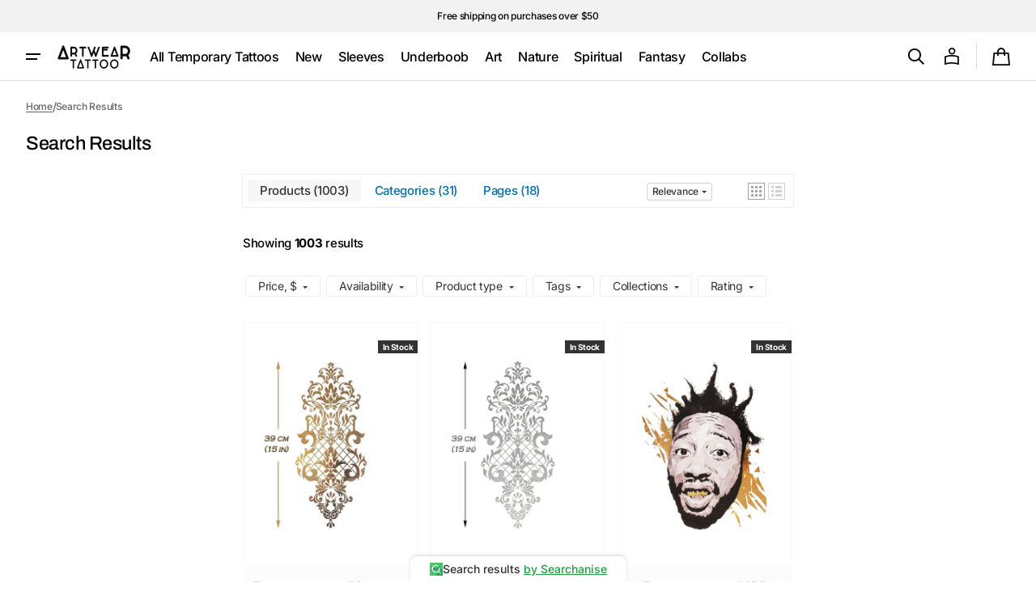

--- FILE ---
content_type: text/css
request_url: https://artweartattoo.com/cdn/shop/t/33/assets/header.css?v=80137642934961892111728291223
body_size: 3249
content:
body.body--hidden{overflow-y:hidden}.shopify-section-header{position:relative;z-index:12;will-change:transform;transition:background var(--duration-default) linear}.shopify-section-header.color-background-overlay:not(.shopify-section-header-sticky){background:#0000;--color-background: 255, 255, 255;--color-foreground: 255, 255, 255;--color-foreground-secondary: 255, 255, 255;--color-background-secondary: 255, 255, 255, .2;--color-background-input: 255, 255, 255, .2;--color-border: 255, 255, 255, .12}.shopify-section-header.color-background-overlay:not(.shopify-section-header-sticky) .header-wrapper{background-color:#0000}.shopify-section-header.color-background-overlay:not(.shopify-section-header-sticky) .cart-count-bubble{background-color:rgb(var(--color-background))}.shopify-section-header.color-background-overlay:not(.shopify-section-header-sticky) .cart-count-bubble span{color:#000}.shopify-section-header.color-background-overlay:not(.shopify-section-header-sticky) .header-wrapper.container .menu-drawer{left:0;right:0;top:0}.shopify-section-header.color-background-overlay:not(.shopify-section-header-sticky) .header__heading-logo:not(.in-header-drawer){display:none}.shopify-section-header.color-background-overlay:not(.shopify-section-header-sticky) .header__heading-logo:not(.in-header-drawer):only-child{display:block}.shopify-section-header.color-background-overlay:not(.shopify-section-header-sticky) .header__heading-logo--overlay:not(.in-header-drawer){display:block}.shopify-section-header.color-background-1{background-color:rgb(var(--color-background))}.shopify-section-header.color-background-3{background-color:#0000}.shopify-section-header.color-background-3 .header--border:before{background-color:#f9f9f91f}.shopify-section-header.color-background-3 .header__account summary:before{background-color:#f9f9f91f}.shopify-section-header.color-background-3 .header__heading-logo{display:none}.shopify-section-header.color-background-3 .header__heading-logo:only-child{display:block}.shopify-section-header.color-background-3 .header__heading-logo--overlay{display:block}.shopify-section-header:not(.animate):not(.shopify-section-header-sticky) .header-wrapper.container{transition:all var(--duration-default);border-radius:.6rem}@media screen and (min-width: 1200px){.shopify-section-header:not(.animate):not(.shopify-section-header-sticky) .header-wrapper.container{border-radius:1.2rem}}.shopify-section-header-sticky{position:sticky;top:0;z-index:12;background-color:rgb(var(--color-background))}.shopify-section-header-sticky .header-wrapper{max-width:100%;padding:0}.shopify-section-header-hidden{transform:translateY(-100%)}.shopify-section-header.animate{transition:transform .15s ease-out}.header-wrapper{display:block;position:relative;transition:all var(--duration-default);z-index:2;background-color:rgb(var(--color-background))}.header-wrapper[data-sticky-type=on-scroll-up]{-webkit-transform:translate3d(0,0,0);transform:translateZ(0)}.header-wrapper.container{transition:all var(--duration-default)}.header-wrapper.container .header{margin-top:1.6rem;padding-inline:2rem;background:rgb(var(--color-background));border-radius:.6rem;box-shadow:0 8px 30px rgba(var(--color-shadow),.08);transition:all var(--duration-default),border-radius var(--duration-short)}@media screen and (min-width: 1200px){.header-wrapper.container .header{padding-inline:3.2rem;margin-top:3.2rem;box-shadow:0 8px 40px rgba(var(--color-shadow),.08);border-radius:1.2rem}}@media screen and (min-width: 1600px){.header-wrapper.container .header{padding-inline:6.4rem}}.header-wrapper.container .menu-drawer{left:2rem;right:2rem;width:auto;box-shadow:0 8px 40px rgba(var(--color-shadow),.08);border-radius:.6rem}.container--header{margin:0 auto;padding-inline:2rem}@media screen and (min-width: 1360px){.container--header{max-width:174rem}}.header{position:relative;display:block;align-items:center;justify-content:space-between;font-family:var(--font-header-menu-family);font-style:var(--font-header-menu-style);text-transform:var(--font-header-menu-text-transform);z-index:4;min-height:6rem}@media screen and (max-width: 576px){.header{padding-inline:0}}@media screen and (min-width: 1200px){.header{display:flex}}.header>.header__heading,.header>.header__heading-link{display:flex;align-items:center}.header__localization{position:relative;display:flex;align-items:center}.header__localization localization-form{display:flex;align-items:center;justify-content:center;width:100%}.header__localization localization-form .localization-form{width:100%}.no-js .header__localization localization-form{display:none}.header__localization .disclosure{position:static}.header__localization .disclosure__button{display:flex;align-items:center;justify-content:center;gap:.4rem;min-width:4.4rem;min-height:4.4rem;padding-inline:.4rem}.header__localization .disclosure__button:hover,.header__localization .disclosure__button:focus{box-shadow:none}.header__localization .localization-selector.link{position:relative;display:flex;align-items:center;justify-content:space-between;padding:.6rem 1rem .6rem 2rem;min-height:4.4rem;background-color:rgb(var(--color-background-input));border-radius:var(--border-radius-button)}.header__localization .localization-selector.link .icon-caret{position:static;margin:0;flex-shrink:0;z-index:2;color:rgb(var(--color-foreground-secondary))}.header__localization .localization-selector.link .currency-country{flex-grow:1;z-index:2;display:flex;align-items:center;text-align:left}.header__localization .localization-selector+.disclosure__list{right:0;top:calc(100% + 1rem);bottom:auto;margin-top:0;padding:1.2rem 0;max-width:25rem;border-radius:var(--border-radius-button);animation:animateMenuOpen var(--duration-default) ease;transform:translateY(0)}.header--border:before{position:absolute;content:"";bottom:0;display:block;height:.1rem;width:100%;background-color:rgb(var(--color-border));transition:background-color var(--duration-short);pointer-events:none;z-index:3}.header--left-logo{display:flex;align-items:stretch;gap:.8rem}@media screen and (min-width: 1200px){.header--left-logo .header__heading-link{margin-right:2.4rem}}.header--left-logo .header__shop{margin-left:0}.header--center-logo{display:grid;align-items:stretch;grid-template-columns:1fr auto 1fr;gap:.8rem}@media screen and (min-width: 1200px){.header--center-logo{display:grid;grid-template-columns:5fr auto 5fr;gap:.8rem}}.header--center-logo .header__shop{margin-left:0}.header__heading-logo{display:block;height:auto;object-fit:contain}@media screen and (max-width: 576px){.header__heading-logo{max-width:10rem}}.header__heading{display:inline-flex;align-items:center;margin:0;line-height:0}.header__heading span{line-height:1;text-transform:var(--font-header-menu-text-transform)}.header__heading-link{display:inline-flex;padding:0;text-decoration:none;word-break:break-word}.header__heading-link span{display:flex;align-items:center;max-width:25rem;line-height:1;letter-spacing:-.05em;text-transform:var(--font-header-menu-text-transform)}.header__heading-logo--overlay{display:none}.header *[tabindex="-1"]:focus{outline:none}.header__left{display:flex;align-items:center;justify-content:flex-start;flex:none;width:auto;min-height:100%}.header__column{display:flex;align-items:center;justify-content:flex-end;flex:none;margin-left:auto;width:auto;min-height:100%}@media screen and (min-width: 750px){.header__column{margin-right:-1.1rem}}.header__icons{display:flex;align-items:center;justify-self:end;gap:0;height:100%}@media screen and (min-width: 750px){.header__icons{gap:.4rem}.header__icons+.header__icons{margin-left:.4rem}}.header__icons .header__localization:after{left:0;right:0;width:auto}.header__icons .header__cart:after{right:1.1rem}@media screen and (min-width: 990px){.header__icons+.header__icons{position:relative;margin-left:1.7rem}.header__icons+.header__icons:before{content:"";display:block;width:.1rem;height:3.2rem;position:absolute;left:-.9rem;top:50%;transform:translateY(-50%);background-color:rgb(var(--color-border))}}.header__icon{display:flex;align-items:center;justify-content:center}.header__icon--summary{justify-content:flex-start}.header__icon .icon{color:rgba(var(--color-foreground))}.header__icon .icon-hamburger{width:4.4rem;height:4.4rem}.header__icon--account{position:relative;transition:opacity var(--duration-default)}.header__icon--account:hover{opacity:.6}.header__icon--account .icon{width:4.4rem;height:4.4rem}.header__favorite{display:none}@media screen and (min-width: 750px){.header__favorite{display:block}}.header__icon--favorite{position:relative;transition:opacity var(--duration-default)}.header__icon--favorite:hover{opacity:.6}.header__icon--favorite .icon{width:4.4rem;height:4.4rem}.header__icon--menu{justify-content:center;width:4.4rem;height:4.4rem}@media screen and (min-width: 750px){.header__icon--menu{margin-left:-1.3rem}}.header__icon--menu span{display:flex;align-items:center;justify-content:center;width:4.4rem;height:4.4rem}.header__icon--menu .header__modal-close-button{opacity:0}.header__icon:after{content:none}.header__icon .icon{fill:none;vertical-align:middle}.header__icon--search{display:flex;align-items:center;justify-content:center;gap:.6rem;min-width:4.4rem;height:4.4rem}.header__icon--search>span{width:4.4rem;height:4.4rem;display:flex;align-items:center;justify-content:center;color:rgb(var(--color-foreground));transition:opacity var(--duration-default)}.header__icon--search>span:hover{opacity:.6}.header__icon--search>span .icon{width:2rem;height:2rem}.header__icon--search,.header__icon--cart{display:flex;align-items:center;justify-content:center;text-decoration:none;min-height:4.4rem}.header__icon .header__icon-name{display:none;margin-left:.7rem}.header__icon--search .header__icon-name{position:relative}.currency-flag{position:relative;width:2rem;height:2rem;flex:none;overflow:hidden;margin-right:.8rem}.currency-flag:before,.currency-flag:after{content:"";position:absolute;display:flex;align-items:center;justify-content:center;top:0;left:0;right:0;bottom:0}.currency-flag:before{content:attr(data-value);font-size:.8rem;text-align:center}.currency-flag[data-value]:after{background-size:cover;background-repeat:no-repeat;border-radius:50%;border:.15rem solid rgb(var(--color-border))}.disclosure__link--flag:before{content:"";display:flex;align-items:center;justify-content:center;position:relative;width:2rem;height:2rem;flex:none;overflow:hidden;margin-right:.8rem;background-size:cover;background-position:center;background-repeat:no-repeat;border-radius:50%;border:.15rem solid rgb(var(--color-border))}.header__region{display:none;align-items:center}@media screen and (min-width: 1200px){.header__region{display:flex}.header__region+.header__icons{margin-left:2.4rem}}.header__region-summary:after{content:"";display:none;position:fixed;z-index:3;top:0;right:0;bottom:0;left:0;top:calc(-1*(var(--announcement-height) + var(--countdown-bar-height)));height:120vh;background:rgba(var(--color-overlay),.1);-webkit-backdrop-filter:blur(2px);backdrop-filter:blur(2px)}.header__region-summary .currency-flag{flex-shrink:0;margin:0}.header__region-summary>div{display:flex;align-items:center;justify-content:center;min-height:4.4rem;min-width:4.4rem;transition:opacity var(--duration-default)}.header__region-summary>div:hover{opacity:.7}.header__region-heading{color:rgb(var(--color-foreground-secondary));margin-left:.8rem}.header__region .region-modal{position:fixed;z-index:4;top:0;right:0;bottom:0;left:0;top:calc(-1*(var(--announcement-height) + var(--countdown-bar-height)));height:100vh;pointer-events:none}.header__region .region-modal__wrapper{width:100%;height:100%;position:relative}.header__region .region-modal__inner{position:absolute;top:50%;left:50%;transform:translate(-50%,-50%);pointer-events:all;border-radius:.6rem}@media screen and (min-width: 990px){.header__region .region-modal__inner{max-width:70%}}.header__region .region-modal__content{display:flex;flex-direction:column;align-items:center;gap:1.6rem;position:relative;padding:3rem}@media screen and (min-width: 990px){.header__region .region-modal__content{padding:4rem}}.header__region .region-modal__heading{margin:0}.header__region .region-modal__text{margin:0;color:rgb(var(--color-foreground-secondary));text-align:center;max-width:38.5rem}.header__region .region-modal__selects{width:100%;display:grid;grid-template-columns:1fr 1fr;gap:.8rem}.header__region .region-modal__close{position:absolute;top:0;right:0}.header__region>details{position:static}.header__region>details[open] .header__region-summary:after{display:block}.header__region>details[open] .header__region-inner{animation:animateSearchOpen var(--duration-default) ease}.header__account{display:none;align-items:center;height:100%;position:relative}.header__account-modal{position:absolute;top:100%;right:0;display:flex;flex-direction:column;gap:.8rem;padding:2rem;min-width:22rem;max-width:30rem;height:auto;margin:0;text-transform:none;background-color:rgba(var(--color-background));border-radius:0;border:.1rem solid rgb(var(--color-border));transition:opacity var(--duration-default),transform var(--duration-default);z-index:10}.header--border .header__account-modal{border-top:none}.header__account details[open] .header__account-modal{animation:animateMenuOpen var(--duration-default) ease}.header__account-login,.header__account-register{min-width:max-content;width:100%}.header__account-name{position:relative;margin-bottom:1.6rem;padding-bottom:1.6rem;color:rgba(var(--color-foreground-secondary));border-bottom:.1rem solid rgb(var(--color-border))}.header__account-body{margin:0;padding:0;list-style:none;display:flex;flex-direction:column}.header__account-body a{display:block;text-decoration:none;color:rgb(var(--color-foreground));transition:opacity var(--duration-default);padding:.8rem 0}.header__account-body a:hover{opacity:.7}.header__account-body>li:first-child a{padding-top:0}.header__account-body>li:last-child a{padding-bottom:0}@keyframes animateSearchOpen{0%{opacity:0;transform:translateY(-1.5rem)}to{opacity:1;transform:translateY(0)}}@media screen and (min-width: 990px){.header__icon .header__icon-name{display:flex}.header__icons>.header__account{padding:0}}@media screen and (min-width: 990px)and (min-width: 990px){.header__account summary{position:relative;width:4.4rem;height:4.4rem}}@media screen and (min-width: 990px){.header__account{display:inline-flex}}@media screen and (max-width: 989px){menu-drawer~.header__icons .header__icon--account{display:none}}menu-drawer+.header__search{display:none}.shopify-section-header-sticky .header__search-inner{max-height:100vh}.header__search{display:flex;align-items:center}.header__search>details{position:static}.header__search>details[open] .header__search-inner{animation:animateSearchOpen var(--duration-default) ease}.header__search>details[open]>summary:after{display:block}.header__search>details>summary:after{content:"";display:none;position:fixed;z-index:3;right:0;bottom:0;left:0;top:100%;height:100vh;background:rgba(var(--color-overlay),.1);-webkit-backdrop-filter:blur(2px);backdrop-filter:blur(2px)}.header__search-inner{position:fixed;top:100%;right:0;left:0;padding-top:2.4rem;padding-bottom:2.4rem;width:100%;border-bottom:.1rem solid rgb(var(--color-border))}@media screen and (min-width: 990px){.header__search-inner{padding-top:3.2rem;padding-bottom:3.2rem}}.header .search{z-index:4}.header .search__content{height:100%;max-width:110rem;margin:0 auto}@media screen and (max-height: 500px){.header .search__content{overflow-y:auto}.header .search__content::-webkit-scrollbar{width:.4rem}.header .search__content::-webkit-scrollbar-thumb{background-color:rgb(var(--color-border));border-radius:2rem}}.header .search__form{width:100%}.header .search .field{position:relative;flex-direction:row;gap:.4rem;z-index:3}.header .search__icon{position:absolute;top:50%;left:.8rem;transform:translateY(-50%);display:flex;align-items:center;justify-content:center;width:3.2rem;height:3.2rem;color:rgb(var(--color-foreground))}.header .search__icon .icon-search{width:1.6rem;height:1.6rem}.header .search__input{padding:0 2rem 0 4.2rem;width:100%;height:100%}.header .search__button{display:none}@media screen and (min-width: 990px){.header .search__button{flex-shrink:0;min-width:14rem;display:inline-flex}}.header__icon--menu .icon{display:block;position:absolute;opacity:1;transform:scale(1);transition:transform .15s ease,opacity .15s ease}.header__inline-menu details:hover>.header__submenu{opacity:1;transform:translateY(0);animation:animateMenuOpen var(--duration-default) ease}.header__articles{width:38.4rem;max-width:100%;grid-row-start:1;grid-row-end:3;grid-column-start:3;grid-column-end:4}@media screen and (min-width: 1440px){.header__articles{width:41.4rem}}@media screen and (max-height: 680px){.header__articles{height:65vh}}.header__articles .header__article:not(:first-child){margin-top:-.1rem}@media screen and (max-height: 680px){.header__articles .article-card-small{padding-block:.8rem}}.header__articles .header__subtitle{margin-bottom:2.4rem}.header__articles .header__article-button{margin-top:2.4rem}.header__inline-menu{display:none}.header__inline-menu .header__menu-item{font-family:var(--font-body-family);font-style:var(--font-body-style);font-weight:var(--font-body-weight)}.header--center .header__heading-link{margin-left:0}@media screen and (min-width: 1200px){.header__inline-menu{display:block;height:100%}.header--center .header__inline-menu{display:flex}}.header__menu{padding:0 1rem}.header__menu-item{text-decoration:none;color:rgb(var(--color-foreground));transition:color var(--duration-default);overflow:hidden}.list-menu--inline{align-items:stretch;gap:.8rem 0;height:100%}.list-menu--inline li:not(.list-menu--megamenu){position:relative}.list-menu--inline .list-menu-item:hover>.header__submenu,.list-menu--inline .list-menu-item:focus-within>.header__submenu,.list-menu--inline .list-menu-item:focus>.header__submenu,.list-menu--inline .list-menu-item:active>.header__submenu{opacity:1;pointer-events:all}.list-menu--inline .list-menu-item:not(.list-menu--submenu)>.header__menu-item{position:relative;display:flex;align-items:center;overflow:visible}.list-menu--inline .list-menu-item>.header__menu-item{min-height:4.4rem;height:100%}.list-menu--inline .header__menu-item span{display:flex;align-items:center}.list-menu--inline .header__menu-item+.header__submenu{opacity:0;pointer-events:none}.list-menu--inline .header__menu-item+.header__submenu:hover,.list-menu--inline .header__menu-item+.header__submenu:focus-within,.list-menu--inline .header__menu-item+.header__submenu:focus,.list-menu--inline .header__menu-item+.header__submenu:active{opacity:1;pointer-events:all}.list-menu--inline .header__menu-item:hover+.header__submenu,.list-menu--inline .header__menu-item:focus-within+.header__submenu,.list-menu--inline .header__menu-item:focus+.header__submenu,.list-menu--inline .header__menu-item:active+.header__submenu{opacity:1;pointer-events:all}.list-menu--inline>.list-menu-item>.header__menu-item{padding:0 1rem}@media screen and (min-width: 1360px){.list-menu--inline>.list-menu-item>.header__menu-item{padding:0 1.2rem}}.list-menu--inline>.list-menu-item>.header__menu-item>span{height:100%}.list-menu--inline>.list-menu-item>.header__menu-item>span:after{content:"";position:absolute;bottom:0;left:0;display:block;height:.1rem;width:100%;background-color:rgb(var(--color-foreground));opacity:0;visibility:hidden;transition:opacity var(--duration-default),visibility var(--duration-default)}.list-menu--inline>.list-menu-item>.header__menu-item:hover>span:after,.list-menu--inline>.list-menu-item>.header__menu-item:focus-within>span:after,.list-menu--inline>.list-menu-item>.header__menu-item:focus>span:after,.list-menu--inline>.list-menu-item>.header__menu-item:active>span:after{opacity:1;visibility:visible}.list-menu--inline>.list-menu-item>.header__menu-item+.header__submenu{border-top:.1rem solid rgb(var(--color-foreground));top:calc(100% - .1rem);left:1.2rem}.list-menu--inline>.list-menu-item:first-child>.header__menu-item{padding-left:0}.list-menu--inline>.list-menu-item:first-child>.header__menu-item+.header__submenu{left:0}.header__submenu{text-transform:none;border-radius:0;border:1px solid var(--stroke, rgb(var(--color-border)));transition:opacity var(--duration-default);z-index:15}.header__submenu.list-menu{display:flex;flex-direction:column;padding:1.2rem 0}.header__submenu li{display:flex}.header__submenu .header__menu-item{justify-content:space-between;height:auto;padding:0;text-transform:none;width:100%}.header__submenu .header__menu-item span{display:flex;align-items:center;justify-content:space-between;width:100%;padding:.8rem 4rem .8rem 2rem}.header__submenu .icon-caret{right:1.6rem}@media screen and (min-width: 1200px){.header__submenu .header__submenu{--clientY: var(--header-height);max-height:calc(100vh - var(--clientY) - 2rem);overflow:auto}.header__submenu .header__submenu::-webkit-scrollbar{width:.4rem}.header__submenu .header__submenu::-webkit-scrollbar-thumb{background-color:rgba(var(--color-border));border-radius:2rem}}.header__submenu-item{color:rgb(var(--color-foreground));transition:opacity var(--duration-default)}.header__submenu-item--inactive{opacity:.7}.header__menu-item .icon-caret{flex:none;width:2rem;height:2rem;transform:rotate(-90deg);z-index:0}.header__inline-menu .list-menu--disclosure{max-width:30rem;min-width:10rem;left:auto}.header__inline-menu li:hover>.header__submenu{opacity:1;pointer-events:all}.header__inline-menu span.header__menu-item{display:flex;align-items:center;gap:.4rem}.header__menu-item>span{position:relative}.header__icon .header__icon-name{text-decoration:none;line-height:var(--font-body-line-height);color:rgb(var(--color-foreground))}@keyframes animateMenuOpen{0%{opacity:0;transform:translateY(-1rem)}to{opacity:1;transform:translateY(0)}}@keyframes animateLocalOpen{0%{opacity:0;transform:translateY(-1rem)}to{opacity:1;transform:translateY(0)}}.header__icon--cart{position:relative;gap:.4rem;padding-right:0;min-width:4.4rem;width:auto;height:4.4rem;transition:opacity var(--duration-default)}.header__icon--cart:hover{opacity:.6}.header__icon--cart .icon{width:4.4rem;height:4.4rem}.header__cart{display:flex;align-items:center;position:relative}.cart-count-bubble:empty{display:none}.cart-count-bubble{display:flex;align-items:center;justify-content:center;flex:none;padding:.2rem;min-width:2rem;height:2rem;color:rgb(var(--color-button-text));background-color:rgba(var(--color-button));border-radius:50%;position:absolute;top:0;right:0;font-family:var(--font-body-family);font-style:var(--font-body-style);font-weight:var(--font-body-weight);line-height:var(--font-body-line-height);letter-spacing:calc(var(--font-body-letter-spacing)*.1)}.scheme-toggled[data-scheme] *:not(.swiper-wrapper),.scheme-toggled[data-scheme] *:after,.scheme-toggled[data-scheme] *:before{transition:none!important}.header__scheme{position:relative;display:none;align-items:center}@media screen and (min-width: 990px){.header__scheme{display:flex}}.header__toggle-scheme{position:relative;display:flex;justify-content:center;align-items:center;flex:none;padding:0;background-color:#0000;border:none;transition:opacity var(--duration-default);cursor:pointer}.header__toggle-scheme:hover{opacity:.7}.header__toggle-scheme-item{display:flex;align-items:center;justify-content:center;padding:0;width:4.4rem;height:4.4rem;color:rgb(var(--color-foreground))}.header__toggle-scheme-item .icon{flex:none;width:2rem;height:2rem}@media (prefers-color-scheme: dark){[data-scheme=auto] .shopify-section-header:not(.color-background-overlay) .header__icons:before{background-color:#ffffff1f}[data-scheme=auto] .header .card-wrapper{background-color:#343435}}[data-scheme=dark] .shopify-section-header:not(.color-background-overlay) .header__icons:before{background-color:#ffffff1f}noscript .localization-form{display:flex;flex-direction:column;gap:.8rem}noscript .localization-form__select{position:relative;display:flex;align-items:center}noscript .localization-form__select .icon{position:absolute;right:1.2rem;pointer-events:none}
/*# sourceMappingURL=/cdn/shop/t/33/assets/header.css.map?v=80137642934961892111728291223 */


--- FILE ---
content_type: text/javascript;charset=UTF-8
request_url: https://searchserverapi.com/getresults?api_key=0J4F0X3f4O&q=&sortBy=relevance&sortOrder=desc&startIndex=0&maxResults=48&items=true&pages=true&categories=true&suggestions=true&queryCorrection=true&suggestionsMaxResults=3&pageStartIndex=0&pagesMaxResults=20&categoryStartIndex=0&categoriesMaxResults=20&facets=true&facetsShowUnavailableOptions=true&recentlyViewedProducts=&recentlyAddedToCartProducts=&recentlyPurchasedProducts=&ResultsTitleStrings=2&ResultsDescriptionStrings=2&timeZoneName=UTC&output=jsonp&callback=jQuery371015956710992776357_1768887313434&_=1768887313435
body_size: 14469
content:
jQuery371015956710992776357_1768887313434({"totalItems":1003,"startIndex":0,"itemsPerPage":48,"currentItemCount":48,"categoryStartIndex":0,"totalCategories":31,"pageStartIndex":0,"totalPages":18,"suggestions":[],"categories":[{"category_id":"65576599621","title":"The New Temporary Tattoos","link":"\/collections\/the-new-temporary-tattoos","image_link":"","description":"Temporary tattoos have become incredibly popular among those who want to express their style without committing to a permanent tattoo. With a wide range of designs and styles, these temporary tattoos allow you to try different ideas before committing to a permanent one or simply have fun ..."},{"category_id":"65586626629","title":"Temporary Skull Tattoos","link":"\/collections\/temporary-skull-tattoos","image_link":"","description":"Skull Temporary Tattoos are highly popular designs, often admired for their timeless appeal and attention-grabbing nature. These temporary tattoos embody the perfect blend of rebellion and art, making them a favorite choice for those looking to express their personality in a unique way. The ..."},{"category_id":"65590001733","title":"Old School Temporary Tattoos","link":"\/collections\/old-school-temporary-tattoos","image_link":"","description":"Old School Temporary Tattoos are a true nod to vintage culture, with their vibrant colors and bold lines that instantly catch the eye. If you dream of a rock 'n' roll lifestyle, these temporary tattoos are made for you! They evoke a time when body art was both daring and full of personality. ..."},{"category_id":"65590886469","title":"Geometric Temporary Tattoos","link":"\/collections\/geometric-temporary-tattoos","image_link":"","description":"Geometric temporary tattoos are a fun and stylish way to express your creativity. With their modern designs and clean lines, these temporary tattoos add a unique touch to your look without the commitment of a permanent tattoo. Whether you prefer simple patterns or are looking for bolder designs, ..."},{"category_id":"65591935045","title":"Minimalist temporary tattoos","link":"\/collections\/minimalist-temporary-tattoos","image_link":"","description":"Minimalist temporary tattoos are perfect for those who appreciate beauty in simplicity. With their clean, fine lines, these temporary tattoos stand out for their delicacy and elegance. If you're looking to express your style in a subtle way, these designs are made for you! These fake tattoos are ..."},{"category_id":"65606713413","title":"Temporary Star Tattoos","link":"\/collections\/temporary-star-tattoos","image_link":"","description":"Temporary star tattoos are more than just simple designs; they carry a wealth of symbolism that varies across cultures. In some traditions, a star represents a pivotal moment in a person's life, evoking themes of transformation and discovery. Whether you choose a classic design or a more daring ..."},{"category_id":"65609891909","title":"Temporary Letter & Quote Tattoos","link":"\/collections\/temporary-letter-quote-tattoos","image_link":"","description":"Temporary letter and quote tattoos are a creative way to share your thoughts and inspirations. Whether it\u2019s a motivational quote, a word that resonates with you, or a phrase that embodies your life philosophy, these tattoos allow you to express your personality in a unique way. Each design is ..."},{"category_id":"65615036485","title":"Temporary Maori tattoos","link":"\/collections\/temporary-maori-tattoos","image_link":"","description":"The style of temporary Maori tattoos is truly timeless! Deeply rooted in Polynesian culture, these fascinating designs are much more than just patterns\u2014they tell stories of well-being, protection, and peace. Each Maori faux tattoo is a work of art that captures the essence of ancestral ..."},{"category_id":"65616019525","title":"Mandala Temporary Tattoos","link":"\/collections\/mandala-temporary-tattoos","image_link":"","description":"In Tibet, Buddhists spend hours drawing mandalas in the sand, only to gently erase them afterward. This powerful ritual symbolizes the fleeting beauty of life, reminding us that every moment is precious. Our mandala temporary tattoos carry this same essence, offering a unique way to experience ..."},{"category_id":"65618706501","title":"Animal temporary tattoo","link":"\/collections\/animal-temporary-tattoo","image_link":"","description":"Add a wild and original touch to your style with our custom animal temporary tattoos! Whether you're passionate about felines, birds, or marine creatures, each temporary tattoo is designed to express your personality in a fun and unique way. These fake tattoos are perfect for any occasion, ..."},{"category_id":"65621327941","title":"Flower temporary tattoos","link":"\/collections\/flower-temporary-tattoos","image_link":"","description":"With our custom flower temporary tattoos, add a delicate touch to your style! Each temporary tattoo is designed to bring a unique note of elegance, instantly transforming your look. Whether you're looking for a subtle floral pattern or something bolder, we have the perfect design to express your ..."},{"category_id":"65622048837","title":"Insect Temporary Tattoos","link":"\/collections\/insect-temporary-tattoos","image_link":"","description":"Most of our insect temporary tattoos are designed in 3D to highlight their incredible role in nature. Each design captures the beauty and complexity of these small creatures, adding a fascinating dimension to your style. These temporary tattoos are not just ornaments; they are a celebration of ..."},{"category_id":"65622605893","title":"Temporary Underboob Tattoos","link":"\/collections\/temporary-underboob-tattoos","image_link":"","description":"Our temporary underboob tattoos are designed for those looking to add a touch of sensuality and femininity to their style. Delicately placed under the chest, these temporary tattoos create an effect that is both subtle and elegant. Perfect for special occasions or simply to feel unique, these ..."},{"category_id":"65622933573","title":"Golden & Silver Temporary Tattoos","link":"\/collections\/golden-silver-temporary-tattoos","image_link":"","description":"Adopt our golden and silver temporary tattoos as true skin jewelry! These shimmering designs add a touch of sparkle and style to your look, while celebrating lightness and creativity. Perfect for festivals, parties, or simply to elevate your daily life, these faux tattoos are a bold way to ..."},{"category_id":"65624506437","title":"Ultraviolet\/Glow in the Dark Temporary Tattoos","link":"\/collections\/ultraviolet-glow-in-the-dark-temporary-tattoos","image_link":"","description":"Discover our ultraviolet and glow-in-the-dark temporary tattoos that absorb light and glow when the night falls! These unique designs create a stunning effect, perfect for adding a bit of sparkle to your style. Whether you're at a party, concert, or any special event, our tattoos glow vibrantly ..."},{"category_id":"65626439749","title":"Cartoon Temporary Tattoos","link":"\/collections\/cartoon-temporary-tattoos","image_link":"","description":"Cartoon temporary tattoos are made for those who love vibrant colors and self-deprecating humor! These lively designs add a playful and fun touch to your style, perfect for expressing your personality with humor and originality. Whether you're a fan of iconic characters or hilarious designs, ..."},{"category_id":"65626865733","title":"Girls","link":"\/collections\/girls","image_link":"","description":"Geishas, d\u00eda de los muertos, pin-ups... we love female-focused tattoos!"},{"category_id":"65628078149","title":"Scars","link":"\/collections\/scars","image_link":"","description":"All our scar designs for Halloween!"},{"category_id":"65628766277","title":"Temporary Tattoos Collaborations","link":"\/collections\/temporary-tattoos-collaborations","image_link":"","description":"Discover exclusively here the temporary tattoos from unique artistic collaborations, carefully selected by ArtWear Tattoo. These exceptional works, created by renowned artists, add a touch of originality and creativity to your skin. Each design reflects the soul and imagination of the creators ..."},{"category_id":"88933302341","title":"Trending right now","link":"\/collections\/trending-right-now","image_link":"","description":""}],"pages":[{"page_id":"24279613509","title":"About ArtWear Tattoo","link":"\/pages\/about-artwear-tattoo","image_link":"","description":""},{"page_id":"24279711813","title":"Contact us","link":"\/pages\/contact-us","image_link":"","description":"COMMON QUESTIONS  Where's my order ?   Orders ship within 24 hours (1 business day), and you'll receive an e-mail with shipping information. You can track your parcel on this page.   How long do the tattoos last ?   Your ArtWear Tattoo will last between 3 and 10 days, depending on where it is ..."},{"page_id":"24280334405","title":"Customer reviews","link":"\/pages\/customer-reviews","image_link":"","description":""},{"page_id":"24280432709","title":"How to apply the tattoo","link":"\/pages\/how-to-apply-the-tattoo","image_link":"","description":"You will be amazed by how quick and easy it is to apply your ArtWear Tattoo with the help of a wet cloth or sponge !              You want to make sure your skin is clean, dry and free of any oils or the tattoo will not adhere. For best effect, try to pick a hairless or shaved spot on your body. ..."},{"page_id":"24280563781","title":"Ingredients of our tattoos","link":"\/pages\/ingredients-of-our-tattoos","image_link":"","description":"Our tattoos have to pass all EU, US, and international regulatory requirements before they get delivered to your mailbox. They are non-toxic and safe for everyone to wear! Composition: Acrylates Copolymer, Propylene Glycol, Petrolatum, Linium Usitatissimum (Lineseed) Seed Oil, Glycine Soja ..."},{"page_id":"24280629317","title":"Legal notice","link":"\/pages\/legal-notice","image_link":"","description":"Web editor  ArtWear Tattoo  Head office:  PLAYIN' SMART 16 Rue Georges Sorel - 92100 Boulogne Billancourt - France N\u00b0 SIREN 832 611 461 TVA intracommunautaire: FR5832611461 Mail : mick@artweartattoo.com Tel : +33 1.75.49.62.65 Responsible for drafting : Mickael BAGAULT  Internet Host Providers ..."},{"page_id":"24280727621","title":"Our Mission","link":"\/pages\/our-mission","image_link":"","description":"Everyone should get the chance to try a tattoo out!    We want to give everyone the opportunity of experiencing the beauty of a tattoo, without necessarily committing to a real one. Choose a temporary tattoo that will go with your outfits, bring a few ones to a party to enjoy them with friends, ..."},{"page_id":"24280793157","title":"Return & Refund Policy","link":"\/pages\/return-refund-policy","image_link":"","description":"We will happily accept to refund any new and unused item in its original packaging within 15 days following the delivery of your order. Please note that your original shipping charges will not be refunded and that we do not cover any shipping charges for returns. To return an item, please send ..."},{"page_id":"24280825925","title":"Shipping Info","link":"\/pages\/shipping-info","image_link":"","description":"Orders are processed for fulfillment within 1 business day. We provide free shipping to North America and the rest of the world starting at $50 USD! For orders under $50, we offer a flat rate shipping fee of $4. Express 1-2 day shipping is also available at a cost of $30. For standard shipping, ..."},{"page_id":"24280956997","title":"Terms and Conditions","link":"\/pages\/terms-and-conditions","image_link":"","description":"Please read the following terms and conditions carefully before continuing to access or using our website. They apply to all visitors to, or users of, our website. Your accessing and use of our website confirms your acceptance of these Terms &amp; Conditions of Sale and your agreement to be ..."},{"page_id":"24375361605","title":"Order tracking","link":"\/pages\/tracking","image_link":"","description":""},{"page_id":"24435818565","title":"Thanks for your review!","link":"\/pages\/thanks-for-your-review","image_link":"","description":""},{"page_id":"24436113477","title":"What happened?","link":"\/pages\/what-happened","image_link":"","description":"It has been applied on an oily or hairy skin  Friction against jewellery or tight clothing occurred   It has cracked following physical activity, despite the elasticity of the glue    The technology used for manufacturing our temporary tattoos is the most elaborate on the market, but it has its ..."},{"page_id":"25223299141","title":"Reviews carousel","link":"\/pages\/reviews-carousel","image_link":"","description":""},{"page_id":"25224347717","title":"Shop our Instagram gallery! #artweartattoo","link":"\/pages\/shop-our-instagram-gallery-artweartattoo","image_link":"","description":""},{"page_id":"25939836997","title":"Wishlist","link":"\/pages\/wishlist","image_link":"","description":""},{"page_id":"25939869765","title":"Shared Wishlist","link":"\/pages\/shared-wishlist","image_link":"","description":""},{"page_id":"45421822021","title":"Order tracking","link":"\/pages\/tracking_page","image_link":"","description":""}],"items":[{"product_id":"1584197435461","original_product_id":"1584197435461","title":"Temporary tattoo \"Ornament Gold Sleeve\"","description":"","link":"\/products\/ornament-gold-sleeve","price":"23.0000","list_price":"0.0000","quantity":"1","product_code":"SLEEVEG001 XL","image_link":"https:\/\/cdn.shopify.com\/s\/files\/1\/0036\/7781\/4853\/products\/dores-argentes-ornament-gold-sleeve-1_large.jpg?v=1647617703","vendor":"ArtWear Tattoo","discount":"0","add_to_cart_id":"42727977844988","total_reviews":"0","reviews_average_score":"0","shopify_variants":[{"variant_id":"42727977844988","sku":"SLEEVEG001 XL","barcode":"3701066656602","price":"23.0000","list_price":"0.0000","taxable":"1","options":{"Board size:":"Sleeve - 6.7 x 17.7 in"},"available":"1","search_variant_metafields_data":[],"filter_variant_metafields_data":[],"image_link":"","image_alt":"","quantity_at_location_16110518341":"160","quantity_total":"160","link":"\/products\/ornament-gold-sleeve?variant=42727977844988"}],"shopify_images":["https:\/\/cdn.shopify.com\/s\/files\/1\/0036\/7781\/4853\/products\/dores-argentes-ornament-gold-sleeve-1_large.jpg?v=1647617703"],"shopify_images_alt":["Tatouage \u00e9ph\u00e9m\u00e8re : Ornament Gold Sleeve - ArtWear Tattoo - Tatouage temporaire"],"tags":"Dor\u00e9[:ATTR:]Gold[:ATTR:]OK-Sale[:ATTR:]Sleeve (15 x 45 cm)[:ATTR:]Sleeves (6.7 x 17.7 in)","quantity_total":"160"},{"product_id":"1584197468229","original_product_id":"1584197468229","title":"Temporary tattoo \"Ornament Silver Sleeve\"","description":"","link":"\/products\/ornament-silver-sleeve","price":"23.0000","list_price":"0.0000","quantity":"1","product_code":"SLEEVES001 XL","image_link":"https:\/\/cdn.shopify.com\/s\/files\/1\/0036\/7781\/4853\/products\/dores-argentes-ornament-silver-sleeve-1_406e0a9e-3c3b-4fe2-bd68-2368b9568dcf_large.jpg?v=1649957738","vendor":"ArtWear Tattoo","discount":"0","add_to_cart_id":"42727977779452","total_reviews":"0","reviews_average_score":"0","shopify_variants":[{"variant_id":"42727977779452","sku":"SLEEVES001 XL","barcode":"3701066656596","price":"23.0000","list_price":"0.0000","taxable":"1","options":{"Board size:":"Sleeve - 6.7 x 17.7 in"},"available":"1","search_variant_metafields_data":[],"filter_variant_metafields_data":[],"image_link":"","image_alt":"","quantity_at_location_16110518341":"183","quantity_total":"183","link":"\/products\/ornament-silver-sleeve?variant=42727977779452"}],"shopify_images":["https:\/\/cdn.shopify.com\/s\/files\/1\/0036\/7781\/4853\/products\/dores-argentes-ornament-silver-sleeve-1_406e0a9e-3c3b-4fe2-bd68-2368b9568dcf_large.jpg?v=1649957738"],"shopify_images_alt":["Tatouage \u00e9ph\u00e9m\u00e8re : Ornament Silver Sleeve - ArtWear Tattoo - Tatouage temporaire"],"tags":"Argent\u00e9[:ATTR:]OK-Sale[:ATTR:]Silver[:ATTR:]Sleeve (15 x 45 cm)[:ATTR:]Sleeves (6.7 x 17.7 in)","quantity_total":"183"},{"product_id":"1584197566533","original_product_id":"1584197566533","title":"Temporary tattoo \"ODB Gold\"","description":"","link":"\/products\/odb-gold","price":"12.0000","list_price":"0.0000","quantity":"1","product_code":"GOLDB001 M","image_link":"https:\/\/cdn.shopify.com\/s\/files\/1\/0036\/7781\/4853\/products\/dores-argentes-odb-gold-1_large.jpg?v=1647950411","vendor":"ArtWear Tattoo","discount":"0","add_to_cart_id":"42727977746684","total_reviews":"0","reviews_average_score":"0","shopify_variants":[{"variant_id":"42727977746684","sku":"GOLDB001 M","barcode":"3701066655261","price":"12.0000","list_price":"0.0000","taxable":"1","options":{"Board size:":"Medium - 8.3 x 5.9 in"},"available":"1","search_variant_metafields_data":[],"filter_variant_metafields_data":[],"image_link":"","image_alt":"","quantity_at_location_16110518341":"182","quantity_total":"182","link":"\/products\/odb-gold?variant=42727977746684"}],"shopify_images":["https:\/\/cdn.shopify.com\/s\/files\/1\/0036\/7781\/4853\/products\/dores-argentes-odb-gold-1_large.jpg?v=1647950411"],"shopify_images_alt":["Tatouage \u00e9ph\u00e9m\u00e8re : ODB Gold - ArtWear Tattoo - Tatouage temporaire"],"tags":"Dor\u00e9[:ATTR:]Gold[:ATTR:]Moyen (21 x 15 cm)[:ATTR:]OK-Sale[:ATTR:]Personnages","quantity_total":"182"},{"product_id":"1584197599301","original_product_id":"1584197599301","title":"Temporary tattoo \"Metallic Silver Bracelets - Pack 47\"","description":"","link":"\/products\/metallic-silver-bracelets-pack-47","price":"11.0000","list_price":"0.0000","quantity":"1","product_code":"BTB0105 M","image_link":"https:\/\/cdn.shopify.com\/s\/files\/1\/0036\/7781\/4853\/products\/dores-argentes-metallic-silver-bracelets-pack-47-1_large.jpg?v=1647617531","vendor":"ArtWear Tattoo","discount":"0","add_to_cart_id":"42727977582844","total_reviews":"0","reviews_average_score":"0","shopify_variants":[{"variant_id":"42727977582844","sku":"BTB0105 M","barcode":"3701066655001","price":"11.0000","list_price":"0.0000","taxable":"1","options":{"Board size:":"Medium - 8.3 x 5.9 in"},"available":"1","search_variant_metafields_data":[],"filter_variant_metafields_data":[],"image_link":"","image_alt":"","quantity_at_location_16110518341":"165","quantity_total":"165","link":"\/products\/metallic-silver-bracelets-pack-47?variant=42727977582844"}],"shopify_images":["https:\/\/cdn.shopify.com\/s\/files\/1\/0036\/7781\/4853\/products\/dores-argentes-metallic-silver-bracelets-pack-47-1_large.jpg?v=1647617531"],"shopify_images_alt":["Tatouage \u00e9ph\u00e9m\u00e8re : Metallic Silver Bracelets - Pack 47 - ArtWear Tattoo - Tatouage temporaire"],"tags":"Argent\u00e9[:ATTR:]Gold[:ATTR:]Medium (8.3 x 5.9 in)[:ATTR:]Moyen (21 x 15 cm)[:ATTR:]OK-Sale[:ATTR:]Silver","quantity_total":"165"},{"product_id":"1584197664837","original_product_id":"1584197664837","title":"Temporary tattoo \"Metallic Silver Bracelets - Pack 46\"","description":"","link":"\/products\/metallic-silver-bracelets-pack-46","price":"11.0000","list_price":"0.0000","quantity":"1","product_code":"BTB0104 M","image_link":"https:\/\/cdn.shopify.com\/s\/files\/1\/0036\/7781\/4853\/products\/dores-argentes-metallic-silver-bracelets-pack-46-1_large.jpg?v=1647617127","vendor":"ArtWear Tattoo","discount":"0","add_to_cart_id":"42727977550076","total_reviews":"0","reviews_average_score":"0","shopify_variants":[{"variant_id":"42727977550076","sku":"BTB0104 M","barcode":"3701066654998","price":"11.0000","list_price":"0.0000","taxable":"1","options":{"Board size:":"Medium - 8.3 x 5.9 in"},"available":"1","search_variant_metafields_data":[],"filter_variant_metafields_data":[],"image_link":"","image_alt":"","quantity_at_location_16110518341":"134","quantity_total":"134","link":"\/products\/metallic-silver-bracelets-pack-46?variant=42727977550076"}],"shopify_images":["https:\/\/cdn.shopify.com\/s\/files\/1\/0036\/7781\/4853\/products\/dores-argentes-metallic-silver-bracelets-pack-46-1_large.jpg?v=1647617127"],"shopify_images_alt":["Tatouage \u00e9ph\u00e9m\u00e8re : Metallic Silver Bracelets - Pack 46 - ArtWear Tattoo - Tatouage temporaire"],"tags":"Argent\u00e9[:ATTR:]Gold[:ATTR:]Medium (8.3 x 5.9 in)[:ATTR:]Moyen (21 x 15 cm)[:ATTR:]OK-Sale[:ATTR:]Silver","quantity_total":"134"},{"product_id":"1584197697605","original_product_id":"1584197697605","title":"Temporary tattoo \"Wide Lace - Pack\"","description":"","link":"\/products\/wide-lace-pack","price":"11.0000","list_price":"0.0000","quantity":"1","product_code":"B9844 M","image_link":"https:\/\/cdn.shopify.com\/s\/files\/1\/0036\/7781\/4853\/products\/divers-fantaisie-wide-lace-pack-1_24856cc8-123f-405c-816f-928afce1df11_large.jpg?v=1649957740","vendor":"ArtWear Tattoo","discount":"0","add_to_cart_id":"42727977517308","total_reviews":"0","reviews_average_score":"0","shopify_variants":[{"variant_id":"42727977517308","sku":"B9844 M","barcode":"3701066656138","price":"11.0000","list_price":"0.0000","taxable":"1","options":{"Board size:":"Medium - 8.3 x 5.9 in"},"available":"1","search_variant_metafields_data":[],"filter_variant_metafields_data":[],"image_link":"","image_alt":"","quantity_at_location_16110518341":"49","quantity_total":"49","link":"\/products\/wide-lace-pack?variant=42727977517308"}],"shopify_images":["https:\/\/cdn.shopify.com\/s\/files\/1\/0036\/7781\/4853\/products\/divers-fantaisie-wide-lace-pack-1_24856cc8-123f-405c-816f-928afce1df11_large.jpg?v=1649957740","https:\/\/cdn.shopify.com\/s\/files\/1\/0036\/7781\/4853\/products\/B9844-first2_large.jpg?v=1662584204","https:\/\/cdn.shopify.com\/s\/files\/1\/0036\/7781\/4853\/products\/B9844-first-3_large.jpg?v=1662584212","https:\/\/cdn.shopify.com\/s\/files\/1\/0036\/7781\/4853\/products\/B9844-first_large.jpg?v=1662584212"],"shopify_images_alt":["Tatouage \u00e9ph\u00e9m\u00e8re : Wide Lace - Pack - ArtWear Tattoo - Tatouage temporaire","","",""],"tags":"Black[:ATTR:]Love[:ATTR:]Medium (8.3 x 5.9 in)[:ATTR:]Moyen (21 x 15 cm)[:ATTR:]Noir[:ATTR:]OK-Sale[:ATTR:]Pack","quantity_total":"49"},{"product_id":"1584197763141","original_product_id":"1584197763141","title":"Temporary tattoo \"Compass Mandala - Pack\"","description":"","link":"\/products\/compass-mandala-pack","price":"11.0000","list_price":"0.0000","quantity":"1","product_code":"B9843 M","image_link":"https:\/\/cdn.shopify.com\/s\/files\/1\/0036\/7781\/4853\/products\/mandala-compass-mandala-pack-1_27a301bd-56b1-4554-bfe7-547471f9928b_large.jpg?v=1649714501","vendor":"ArtWear Tattoo","discount":"0","add_to_cart_id":"42727977419004","total_reviews":"0","reviews_average_score":"0","shopify_variants":[{"variant_id":"42727977419004","sku":"B9843 M","barcode":"3701066656848","price":"11.0000","list_price":"0.0000","taxable":"1","options":{"Board size:":"Medium - 8.3 x 5.9 in"},"available":"1","search_variant_metafields_data":[],"filter_variant_metafields_data":[],"image_link":"","image_alt":"","quantity_at_location_16110518341":"11","quantity_total":"11","link":"\/products\/compass-mandala-pack?variant=42727977419004"}],"shopify_images":["https:\/\/cdn.shopify.com\/s\/files\/1\/0036\/7781\/4853\/products\/mandala-compass-mandala-pack-1_27a301bd-56b1-4554-bfe7-547471f9928b_large.jpg?v=1649714501","https:\/\/cdn.shopify.com\/s\/files\/1\/0036\/7781\/4853\/products\/mandala-compass-mandala-pack-2_8547ce87-defb-4525-9b12-88ac2bdaf3f7_large.jpg?v=1649714501","https:\/\/cdn.shopify.com\/s\/files\/1\/0036\/7781\/4853\/products\/mandala-compass-mandala-pack-3_84500122-8c29-4405-b116-70742859ec2e_large.jpg?v=1649714501","https:\/\/cdn.shopify.com\/s\/files\/1\/0036\/7781\/4853\/products\/mandala-compass-mandala-pack-4_2a6e7222-a66e-49eb-97b4-dd881cce3313_large.jpg?v=1649714501"],"shopify_images_alt":["Tatouage \u00e9ph\u00e9m\u00e8re : Compass Mandala - Pack - ArtWear Tattoo - Tatouage temporaire","Tatouage \u00e9ph\u00e9m\u00e8re : Compass Mandala - Pack - ArtWear Tattoo - Tatouage temporaire","Tatouage \u00e9ph\u00e9m\u00e8re : Compass Mandala - Pack - ArtWear Tattoo - Tatouage temporaire","Tatouage \u00e9ph\u00e9m\u00e8re : Compass Mandala - Pack - ArtWear Tattoo - Tatouage temporaire"],"tags":"Black[:ATTR:]G\u00e9om\u00e9trique[:ATTR:]Medium (8.3 x 5.9 in)[:ATTR:]Minimaliste[:ATTR:]Moyen (21 x 15 cm)[:ATTR:]Noir[:ATTR:]OK-Sale[:ATTR:]\u00c9toiles","quantity_total":"11"},{"product_id":"1584197828677","original_product_id":"1584197828677","title":"Temporary tattoo \"Ankh & Orus Eye - Pack\"","description":"","link":"\/products\/ankh-orus-eye-pack","price":"11.0000","list_price":"0.0000","quantity":"0","product_code":"B9842 M","image_link":"https:\/\/cdn.shopify.com\/s\/files\/1\/0036\/7781\/4853\/products\/traditionnels-ankh-orus-eye-pack-1_large.jpg?v=1649957741","vendor":"ArtWear Tattoo","discount":"0","add_to_cart_id":"42727977353468","total_reviews":"0","reviews_average_score":"0","shopify_variants":[{"variant_id":"42727977353468","sku":"B9842 M","barcode":"3701066656831","price":"11.0000","list_price":"0.0000","taxable":"1","options":{"Board size:":"Medium - 8.3 x 5.9 in"},"available":"0","search_variant_metafields_data":[],"filter_variant_metafields_data":[],"image_link":"","image_alt":"","quantity_total":"","link":"\/products\/ankh-orus-eye-pack?variant=42727977353468"}],"shopify_images":["https:\/\/cdn.shopify.com\/s\/files\/1\/0036\/7781\/4853\/products\/traditionnels-ankh-orus-eye-pack-1_large.jpg?v=1649957741"],"shopify_images_alt":["Tatouage \u00e9ph\u00e9m\u00e8re : Ankh & Orus Eye - Pack - ArtWear Tattoo - Tatouage temporaire"],"tags":"Colorful[:ATTR:]Color\u00e9[:ATTR:]Medium (8.3 x 5.9 in)[:ATTR:]Moyen (21 x 15 cm)[:ATTR:]OK-Sale[:ATTR:]Pack[:ATTR:]\u00c9gyptien"},{"product_id":"1584197894213","original_product_id":"1584197894213","title":"Temporary tattoo \"Realistic Lion 2\"","description":"","link":"\/products\/realistic-lion-2","price":"11.0000","list_price":"0.0000","quantity":"1","product_code":"B9841 M","image_link":"https:\/\/cdn.shopify.com\/s\/files\/1\/0036\/7781\/4853\/products\/animaux-realistic-lion-2-1_88a29a45-e620-47b8-a61f-2bd78f9310ed_large.jpg?v=1650363224","vendor":"ArtWear Tattoo","discount":"0","add_to_cart_id":"42977263550716","total_reviews":"1","reviews_average_score":"5","shopify_variants":[{"variant_id":"42977263550716","sku":"B9841 M","barcode":"3701066656824","price":"11.0000","list_price":"0.0000","taxable":"1","options":{"Board size:":"Medium - 8.3 x 5.9 in"},"available":"1","search_variant_metafields_data":[],"filter_variant_metafields_data":[],"image_link":"","image_alt":"","quantity_at_location_16110518341":"35","quantity_total":"35","link":"\/products\/realistic-lion-2?variant=42977263550716"}],"shopify_images":["https:\/\/cdn.shopify.com\/s\/files\/1\/0036\/7781\/4853\/products\/animaux-realistic-lion-2-1_88a29a45-e620-47b8-a61f-2bd78f9310ed_large.jpg?v=1650363224"],"shopify_images_alt":["Tatouage \u00e9ph\u00e9m\u00e8re : Realistic Lion 2 - ArtWear Tattoo - Tatouage temporaire"],"tags":"Black[:ATTR:]Medium (8.3 x 5.9 in)[:ATTR:]Moyen (21 x 15 cm)[:ATTR:]Noir[:ATTR:]OK-Sale","quantity_total":"35"},{"product_id":"1584198025285","original_product_id":"1584198025285","title":"Temporary tattoo \"Mi Vida Loca\"","description":"","link":"\/products\/mi-vida-loca","price":"7.2000","list_price":"0.0000","quantity":"1","product_code":"S0160 S","image_link":"https:\/\/cdn.shopify.com\/s\/files\/1\/0036\/7781\/4853\/products\/lettres-citations-mi-vida-loca-1_7b5b2372-10e5-4727-963a-b63dd51b8faa_large.jpg?v=1650719705","vendor":"ArtWear Tattoo","discount":"0","add_to_cart_id":"42727977287932","total_reviews":"0","reviews_average_score":"0","shopify_variants":[{"variant_id":"42727977287932","sku":"S0160 S","barcode":"3701066656404","price":"7.2000","list_price":"0.0000","taxable":"1","options":{"Board size:":"Small - 2.3 x 3.9 in"},"available":"1","search_variant_metafields_data":[],"filter_variant_metafields_data":[],"image_link":"","image_alt":"","quantity_at_location_16110518341":"1","quantity_total":"1","link":"\/products\/mi-vida-loca?variant=42727977287932"}],"shopify_images":["https:\/\/cdn.shopify.com\/s\/files\/1\/0036\/7781\/4853\/products\/lettres-citations-mi-vida-loca-1_7b5b2372-10e5-4727-963a-b63dd51b8faa_large.jpg?v=1650719705"],"shopify_images_alt":["Tatouage \u00e9ph\u00e9m\u00e8re : Mi Vida Loca - ArtWear Tattoo - Tatouage temporaire"],"tags":"Black[:ATTR:]Noir[:ATTR:]OK-Sale[:ATTR:]Petit (6 x 10.5 cm)[:ATTR:]Small (2.3 x 3.9 in)","quantity_total":"1"},{"product_id":"1584198385733","original_product_id":"1584198385733","title":"Temporary tattoo \"Ignorant Style 3- Loiskiy\"","description":"Loiskiy  Loiskiy is a French artist who draws his minimalistic style from Eastern European countries. He seeks inspiration in violence and his urban surroundings. Find him on Instagram here.","link":"\/products\/ignorant-style-3-loiskiy","price":"12.0000","list_price":"0.0000","quantity":"1","product_code":"X012 M","image_link":"https:\/\/cdn.shopify.com\/s\/files\/1\/0036\/7781\/4853\/products\/collaborations-ignorant-style-3-loiskiy-1_3f532fab-1b05-42a7-ba9f-eafe75f195ff_large.jpg?v=1649957747","vendor":"ArtWear Tattoo","discount":"0","add_to_cart_id":"42977263517948","total_reviews":"0","reviews_average_score":"0","shopify_variants":[{"variant_id":"42977263517948","sku":"X012 M","barcode":"3701066656855","price":"12.0000","list_price":"0.0000","taxable":"1","options":{"Board size:":"Medium - 8.3 x 5.9 in"},"available":"1","search_variant_metafields_data":[],"filter_variant_metafields_data":[],"image_link":"","image_alt":"","quantity_at_location_16110518341":"59","quantity_total":"59","link":"\/products\/ignorant-style-3-loiskiy?variant=42977263517948"}],"shopify_images":["https:\/\/cdn.shopify.com\/s\/files\/1\/0036\/7781\/4853\/products\/collaborations-ignorant-style-3-loiskiy-1_3f532fab-1b05-42a7-ba9f-eafe75f195ff_large.jpg?v=1649957747","https:\/\/cdn.shopify.com\/s\/files\/1\/0036\/7781\/4853\/products\/collaborations-ignorant-style-3-loiskiy-2_cbd52deb-51c7-4f60-a613-43ad719a2fac_large.jpg?v=1649957747","https:\/\/cdn.shopify.com\/s\/files\/1\/0036\/7781\/4853\/products\/collaborations-ignorant-style-3-loiskiy-3_e2028c9a-71c2-4e19-9b3b-d97f02d98880_large.jpg?v=1649957747","https:\/\/cdn.shopify.com\/s\/files\/1\/0036\/7781\/4853\/products\/collaborations-ignorant-style-3-loiskiy-4_ccef21b2-ae06-4c69-aa5a-eb6923ea8918_large.jpg?v=1649957747","https:\/\/cdn.shopify.com\/s\/files\/1\/0036\/7781\/4853\/products\/collaborations-ignorant-style-3-loiskiy-5_2692e940-8a0d-4cd4-92ee-c18233dd2c54_large.jpg?v=1649957747"],"shopify_images_alt":["Tatouage \u00e9ph\u00e9m\u00e8re : Ignorant Style 3- Loiskiy - ArtWear Tattoo - Tatouage temporaire","Tatouage \u00e9ph\u00e9m\u00e8re : Ignorant Style 3- Loiskiy - ArtWear Tattoo - Tatouage temporaire","Tatouage \u00e9ph\u00e9m\u00e8re : Ignorant Style 3- Loiskiy - ArtWear Tattoo - Tatouage temporaire","Tatouage \u00e9ph\u00e9m\u00e8re : Ignorant Style 3- Loiskiy - ArtWear Tattoo - Tatouage temporaire","Tatouage \u00e9ph\u00e9m\u00e8re : Ignorant Style 3- Loiskiy - ArtWear Tattoo - Tatouage temporaire"],"tags":"Black[:ATTR:]Collabs[:ATTR:]Moyen (21 x 15 cm)[:ATTR:]Never-on-Sale[:ATTR:]Noir[:ATTR:]Pack","quantity_total":"59"},{"product_id":"1584198549573","original_product_id":"1584198549573","title":"Temporary tattoo \"Ignorant Style 2 - Loiskiy\"","description":"Loiskiy  Loiskiy is a French artist who draws his minimalistic style from Eastern European countries. He seeks inspiration in violence and his urban surroundings. Find him on Instagram here.","link":"\/products\/ignorant-style-2-loiskiy","price":"12.0000","list_price":"0.0000","quantity":"0","product_code":"X011 M","image_link":"https:\/\/cdn.shopify.com\/s\/files\/1\/0036\/7781\/4853\/products\/collaborations-ignorant-style-2-loiskiy-1_ecb3b6e0-1ab7-414e-8e57-e451d24fd56e_large.jpg?v=1649957752","vendor":"ArtWear Tattoo","discount":"0","add_to_cart_id":"42977263485180","total_reviews":"0","reviews_average_score":"0","shopify_variants":[{"variant_id":"42977263485180","sku":"X011 M","barcode":"3701066656121","price":"12.0000","list_price":"0.0000","taxable":"1","options":{"Board size:":"Medium - 8.3 x 5.9 in"},"available":"0","search_variant_metafields_data":[],"filter_variant_metafields_data":[],"image_link":"","image_alt":"","quantity_total":"","link":"\/products\/ignorant-style-2-loiskiy?variant=42977263485180"}],"shopify_images":["https:\/\/cdn.shopify.com\/s\/files\/1\/0036\/7781\/4853\/products\/collaborations-ignorant-style-2-loiskiy-1_ecb3b6e0-1ab7-414e-8e57-e451d24fd56e_large.jpg?v=1649957752","https:\/\/cdn.shopify.com\/s\/files\/1\/0036\/7781\/4853\/files\/X011-FIRST-1_large.jpg?v=1682798510","https:\/\/cdn.shopify.com\/s\/files\/1\/0036\/7781\/4853\/products\/collaborations-ignorant-style-2-loiskiy-3_7f09c121-4079-4e76-8192-ac352f0c7f95_large.jpg?v=1682798510","https:\/\/cdn.shopify.com\/s\/files\/1\/0036\/7781\/4853\/products\/collaborations-ignorant-style-2-loiskiy-2_0d34207c-deed-48b2-8cb5-1165e47a6a96_large.jpg?v=1682798510","https:\/\/cdn.shopify.com\/s\/files\/1\/0036\/7781\/4853\/products\/collaborations-ignorant-style-2-loiskiy-4_03c3ec24-66c8-4ff5-964c-fba2f548ab29_large.jpg?v=1682798507"],"shopify_images_alt":["Tatouage \u00e9ph\u00e9m\u00e8re : Ignorant Style 2 - Loiskiy - ArtWear Tattoo - Tatouage temporaire","","Tatouage \u00e9ph\u00e9m\u00e8re : Ignorant Style 2 - Loiskiy - ArtWear Tattoo - Tatouage temporaire","Tatouage \u00e9ph\u00e9m\u00e8re : Ignorant Style 2 - Loiskiy - ArtWear Tattoo - Tatouage temporaire","Tatouage \u00e9ph\u00e9m\u00e8re : Ignorant Style 2 - Loiskiy - ArtWear Tattoo - Tatouage temporaire"],"tags":"Black[:ATTR:]Collabs[:ATTR:]Moyen (21 x 15 cm)[:ATTR:]Never-on-Sale[:ATTR:]Noir[:ATTR:]Pack","quantity_total":""},{"product_id":"1584198647877","original_product_id":"1584198647877","title":"Temporary tattoo \"Santa Muerte Sleeve - Color\"","description":"","link":"\/products\/santa-muerte-sleeve-color","price":"22.0000","list_price":"0.0000","quantity":"0","product_code":"SLEEVE067 XL","image_link":"https:\/\/cdn.shopify.com\/s\/files\/1\/0036\/7781\/4853\/products\/sleeve-santa-muerte-sleeve-color-1_6bf4a43e-bc57-4562-a732-c62979f9e3bd_large.jpg?v=1649957746","vendor":"ArtWear Tattoo","discount":"0","add_to_cart_id":"42727977091324","total_reviews":"2","reviews_average_score":"5","shopify_variants":[{"variant_id":"42727977091324","sku":"SLEEVE067 XL","barcode":"3701066656589","price":"22.0000","list_price":"0.0000","taxable":"1","options":{"Board size:":"Sleeve - 6.7 x 17.7 in"},"available":"0","search_variant_metafields_data":[],"filter_variant_metafields_data":[],"image_link":"","image_alt":"","quantity_total":"","link":"\/products\/santa-muerte-sleeve-color?variant=42727977091324"}],"shopify_images":["https:\/\/cdn.shopify.com\/s\/files\/1\/0036\/7781\/4853\/products\/sleeve-santa-muerte-sleeve-color-1_6bf4a43e-bc57-4562-a732-c62979f9e3bd_large.jpg?v=1649957746"],"shopify_images_alt":["Tatouage \u00e9ph\u00e9m\u00e8re : Santa Muerte Sleeve - Color - ArtWear Tattoo - Tatouage temporaire"],"tags":"Colorful[:ATTR:]Color\u00e9[:ATTR:]Fleurs[:ATTR:]Halloween[:ATTR:]OK-Sale[:ATTR:]Personnages[:ATTR:]Sleeve (15 x 45 cm)[:ATTR:]Sleeves (6.7 x 17.7 in)[:ATTR:]T\u00eate de mort"},{"product_id":"1584198811717","original_product_id":"1584198811717","title":"Temporary tattoo \"Wolf & Owl Sleeve\"","description":"","link":"\/products\/wolf-owl-sleeve","price":"22.0000","list_price":"0.0000","quantity":"0","product_code":"SLEEVE066 XL","image_link":"https:\/\/cdn.shopify.com\/s\/files\/1\/0036\/7781\/4853\/products\/sleeve-wolf-owl-sleeve-1_2be7b995-093d-42d9-94f1-d1e773a0ec82_large.jpg?v=1649957748","vendor":"ArtWear Tattoo","discount":"0","add_to_cart_id":"42727977058556","total_reviews":"1","reviews_average_score":"5","shopify_variants":[{"variant_id":"42727977058556","sku":"SLEEVE066 XL","barcode":"3701066656572","price":"22.0000","list_price":"0.0000","taxable":"1","options":{"Board size:":"Sleeve - 6.7 x 17.7 in"},"available":"0","search_variant_metafields_data":[],"filter_variant_metafields_data":[],"image_link":"","image_alt":"","quantity_total":"","link":"\/products\/wolf-owl-sleeve?variant=42727977058556"}],"shopify_images":["https:\/\/cdn.shopify.com\/s\/files\/1\/0036\/7781\/4853\/products\/sleeve-wolf-owl-sleeve-1_2be7b995-093d-42d9-94f1-d1e773a0ec82_large.jpg?v=1649957748"],"shopify_images_alt":["Tatouage \u00e9ph\u00e9m\u00e8re : Wolf & Owl Sleeve - ArtWear Tattoo - Tatouage temporaire"],"tags":"Animaux[:ATTR:]Colorful[:ATTR:]Color\u00e9[:ATTR:]Hiboux[:ATTR:]Loups[:ATTR:]OK-Sale[:ATTR:]Roses[:ATTR:]Sleeve (15 x 45 cm)[:ATTR:]Sleeves (6.7 x 17.7 in)","quantity_total":""},{"product_id":"1584198975557","original_product_id":"1584198975557","title":"Temporary tattoo \"The Chained Tree - Sleeve\"","description":"","link":"\/products\/the-chained-tree-sleeve","price":"22.0000","list_price":"0.0000","quantity":"0","product_code":"SLEEVE065 XL","image_link":"https:\/\/cdn.shopify.com\/s\/files\/1\/0036\/7781\/4853\/products\/sleeve-the-chained-tree-sleeve-1_d32c4a8a-43b5-4399-aa86-9444c95de914_large.jpg?v=1649957751","vendor":"ArtWear Tattoo","discount":"0","add_to_cart_id":"42727976993020","total_reviews":"1","reviews_average_score":"5","shopify_variants":[{"variant_id":"42727976993020","sku":"SLEEVE065 XL","barcode":"3701066656565","price":"22.0000","list_price":"0.0000","taxable":"1","options":{"Board size:":"Sleeve - 6.7 x 17.7 in"},"available":"0","search_variant_metafields_data":[],"filter_variant_metafields_data":[],"image_link":"","image_alt":"","quantity_total":"","link":"\/products\/the-chained-tree-sleeve?variant=42727976993020"}],"shopify_images":["https:\/\/cdn.shopify.com\/s\/files\/1\/0036\/7781\/4853\/products\/sleeve-the-chained-tree-sleeve-1_d32c4a8a-43b5-4399-aa86-9444c95de914_large.jpg?v=1649957751","https:\/\/cdn.shopify.com\/s\/files\/1\/0036\/7781\/4853\/products\/sleeve-the-chained-tree-sleeve-2_70f7697a-a959-4c31-a5f4-3b3b063e62b4_large.jpg?v=1649957751","https:\/\/cdn.shopify.com\/s\/files\/1\/0036\/7781\/4853\/products\/sleeve-the-chained-tree-sleeve-3_eaf84d0e-688d-487f-898c-20c3d91e8b07_large.jpg?v=1649957751"],"shopify_images_alt":["Tatouage \u00e9ph\u00e9m\u00e8re : The Chained Tree - Sleeve - ArtWear Tattoo - Tatouage temporaire","Tatouage \u00e9ph\u00e9m\u00e8re : The Chained Tree - Sleeve - ArtWear Tattoo - Tatouage temporaire","Tatouage \u00e9ph\u00e9m\u00e8re : The Chained Tree - Sleeve - ArtWear Tattoo - Tatouage temporaire"],"tags":"Colorful[:ATTR:]Color\u00e9[:ATTR:]Halloween[:ATTR:]OK-Sale[:ATTR:]Old School[:ATTR:]Roses[:ATTR:]Sleeve (15 x 45 cm)[:ATTR:]Sleeves (6.7 x 17.7 in)[:ATTR:]T\u00eate de mort","quantity_total":""},{"product_id":"1584199041093","original_product_id":"1584199041093","title":"Temporary tattoo \"Peony Colorful Sleeve 2\"","description":"","link":"\/products\/peony-colorful-sleeve-2","price":"22.0000","list_price":"0.0000","quantity":"0","product_code":"SLEEVE064 XL","image_link":"https:\/\/cdn.shopify.com\/s\/files\/1\/0036\/7781\/4853\/products\/fleurs-peony-colorful-sleeve-2-1_large.jpg?v=1649957750","vendor":"ArtWear Tattoo","discount":"0","add_to_cart_id":"42727976960252","total_reviews":"0","reviews_average_score":"0","shopify_variants":[{"variant_id":"42727976960252","sku":"SLEEVE064 XL","barcode":"3701066656558","price":"22.0000","list_price":"0.0000","taxable":"1","options":{"Board size:":"Sleeve - 6.7 x 17.7 in"},"available":"0","search_variant_metafields_data":[],"filter_variant_metafields_data":[],"image_link":"","image_alt":"","quantity_total":"","link":"\/products\/peony-colorful-sleeve-2?variant=42727976960252"}],"shopify_images":["https:\/\/cdn.shopify.com\/s\/files\/1\/0036\/7781\/4853\/products\/fleurs-peony-colorful-sleeve-2-1_large.jpg?v=1649957750"],"shopify_images_alt":["Tatouage \u00e9ph\u00e9m\u00e8re : Peony Colorful Sleeve 2 - ArtWear Tattoo - Tatouage temporaire"],"tags":"Colorful[:ATTR:]Color\u00e9[:ATTR:]OK-Sale[:ATTR:]Old School[:ATTR:]Pivoines[:ATTR:]Sleeve (15 x 45 cm)[:ATTR:]Sleeves (6.7 x 17.7 in)"},{"product_id":"1584199073861","original_product_id":"1584199073861","title":"Temporary tattoo \"Skull & Roses Sleeve 2\"","description":"","link":"\/products\/skull-roses-sleeve-2","price":"22.0000","list_price":"0.0000","quantity":"1","product_code":"SLEEVE063 XL","image_link":"https:\/\/cdn.shopify.com\/s\/files\/1\/0036\/7781\/4853\/products\/tete-de-mort-skull-roses-sleeve-2-1_afce4fb1-d918-4938-b83a-41a5ce4eb9b0_large.jpg?v=1649957751","vendor":"ArtWear Tattoo","discount":"0","add_to_cart_id":"42727976927484","total_reviews":"1","reviews_average_score":"5","shopify_variants":[{"variant_id":"42727976927484","sku":"SLEEVE063 XL","barcode":"3701066656541","price":"22.0000","list_price":"0.0000","taxable":"1","options":{"Board size:":"Sleeve - 6.7 x 17.7 in"},"available":"1","search_variant_metafields_data":[],"filter_variant_metafields_data":[],"image_link":"","image_alt":"","quantity_at_location_16110518341":"13","quantity_total":"13","link":"\/products\/skull-roses-sleeve-2?variant=42727976927484"}],"shopify_images":["https:\/\/cdn.shopify.com\/s\/files\/1\/0036\/7781\/4853\/products\/tete-de-mort-skull-roses-sleeve-2-1_afce4fb1-d918-4938-b83a-41a5ce4eb9b0_large.jpg?v=1649957751"],"shopify_images_alt":["Tatouage \u00e9ph\u00e9m\u00e8re : Skull & Roses Sleeve 2 - ArtWear Tattoo - Tatouage temporaire"],"tags":"Colorful[:ATTR:]Color\u00e9[:ATTR:]OK-Sale[:ATTR:]Sleeve (15 x 45 cm)[:ATTR:]Sleeves (6.7 x 17.7 in)","quantity_total":"13"},{"product_id":"1584199139397","original_product_id":"1584199139397","title":"Temporary tattoo \"Peony Colorful Sleeve\"","description":"","link":"\/products\/peony-colorful-sleeve","price":"22.0000","list_price":"0.0000","quantity":"0","product_code":"SLEEVE062 XL","image_link":"https:\/\/cdn.shopify.com\/s\/files\/1\/0036\/7781\/4853\/products\/fleurs-peony-colorful-sleeve-1_large.jpg?v=1647617492","vendor":"ArtWear Tattoo","discount":"0","add_to_cart_id":"42727976894716","total_reviews":"2","reviews_average_score":"4","shopify_variants":[{"variant_id":"42727976894716","sku":"SLEEVE062 XL","barcode":"3701066656534","price":"22.0000","list_price":"0.0000","taxable":"1","options":{"Board size:":"Sleeve - 6.7 x 17.7 in"},"available":"0","search_variant_metafields_data":[],"filter_variant_metafields_data":[],"image_link":"","image_alt":"","quantity_total":"","link":"\/products\/peony-colorful-sleeve?variant=42727976894716"}],"shopify_images":["https:\/\/cdn.shopify.com\/s\/files\/1\/0036\/7781\/4853\/products\/fleurs-peony-colorful-sleeve-1_large.jpg?v=1647617492"],"shopify_images_alt":["Tatouage \u00e9ph\u00e9m\u00e8re : Peony Colorful Sleeve - ArtWear Tattoo - Tatouage temporaire"],"tags":"Colorful[:ATTR:]Color\u00e9[:ATTR:]OK-Sale[:ATTR:]Old School[:ATTR:]Pivoines[:ATTR:]Sleeve (15 x 45 cm)[:ATTR:]Sleeves (6.7 x 17.7 in)"},{"product_id":"1584199204933","original_product_id":"1584199204933","title":"Temporary tattoo \"Rider & Santa Muerte Sleeve\"","description":"","link":"\/products\/rider-santa-muerte-sleeve","price":"22.0000","list_price":"0.0000","quantity":"0","product_code":"SLEEVE061 XL","image_link":"https:\/\/cdn.shopify.com\/s\/files\/1\/0036\/7781\/4853\/products\/tete-de-mort-rider-santa-muerte-sleeve-1_large.jpg?v=1647960333","vendor":"ArtWear Tattoo","discount":"0","add_to_cart_id":"42727976861948","total_reviews":"0","reviews_average_score":"0","shopify_variants":[{"variant_id":"42727976861948","sku":"SLEEVE061 XL","barcode":"3701066656527","price":"22.0000","list_price":"0.0000","taxable":"1","options":{"Board size:":"Sleeve - 6.7 x 17.7 in"},"available":"0","search_variant_metafields_data":[],"filter_variant_metafields_data":[],"image_link":"","image_alt":"","quantity_total":"","link":"\/products\/rider-santa-muerte-sleeve?variant=42727976861948"}],"shopify_images":["https:\/\/cdn.shopify.com\/s\/files\/1\/0036\/7781\/4853\/products\/tete-de-mort-rider-santa-muerte-sleeve-1_large.jpg?v=1647960333"],"shopify_images_alt":["Tatouage \u00e9ph\u00e9m\u00e8re : Rider & Santa Muerte Sleeve - ArtWear Tattoo - Tatouage temporaire"],"tags":"Black[:ATTR:]Noir[:ATTR:]OK-Sale[:ATTR:]Sleeve (15 x 45 cm)[:ATTR:]Sleeves (6.7 x 17.7 in)"},{"product_id":"1584199270469","original_product_id":"1584199270469","title":"Temporary tattoo \"Tiger & Flowers Sleeve\"","description":"","link":"\/products\/tiger-flowers-sleeve","price":"22.0000","list_price":"0.0000","quantity":"0","product_code":"SLEEVE060 XL","image_link":"https:\/\/cdn.shopify.com\/s\/files\/1\/0036\/7781\/4853\/products\/sleeve-tiger-flowers-sleeve-1_cd493305-5930-4aa6-8cf3-b10d364f9606_large.jpg?v=1648601041","vendor":"ArtWear Tattoo","discount":"0","add_to_cart_id":"42727976796412","total_reviews":"3","reviews_average_score":"5","shopify_variants":[{"variant_id":"42727976796412","sku":"SLEEVE060 XL","barcode":"3701066656510","price":"22.0000","list_price":"0.0000","taxable":"1","options":{"Board size:":"Sleeve - 6.7 x 17.7 in"},"available":"0","search_variant_metafields_data":[],"filter_variant_metafields_data":[],"image_link":"","image_alt":"","quantity_total":"","link":"\/products\/tiger-flowers-sleeve?variant=42727976796412"}],"shopify_images":["https:\/\/cdn.shopify.com\/s\/files\/1\/0036\/7781\/4853\/products\/sleeve-tiger-flowers-sleeve-1_cd493305-5930-4aa6-8cf3-b10d364f9606_large.jpg?v=1648601041"],"shopify_images_alt":["Tatouage \u00e9ph\u00e9m\u00e8re : Tiger & Flowers Sleeve - ArtWear Tattoo - Tatouage temporaire"],"tags":"Animaux[:ATTR:]Black[:ATTR:]Fleurs[:ATTR:]Noir[:ATTR:]OK-Sale[:ATTR:]Sleeve (15 x 45 cm)[:ATTR:]Sleeves (6.7 x 17.7 in)[:ATTR:]Tigres","quantity_total":""},{"product_id":"1584199336005","original_product_id":"1584199336005","title":"Temporary tattoo \"Keep an Eye on You\" Sleeve\"","description":"","link":"\/products\/keep-an-eye-on-you-sleeve","price":"22.0000","list_price":"0.0000","quantity":"1","product_code":"SLEEVE059 XL","image_link":"https:\/\/cdn.shopify.com\/s\/files\/1\/0036\/7781\/4853\/products\/sleeve-keep-an-eye-on-you-sleeve-1_large.jpg?v=1647616898","vendor":"ArtWear Tattoo","discount":"0","add_to_cart_id":"42727976698108","total_reviews":"1","reviews_average_score":"5","shopify_variants":[{"variant_id":"42727976698108","sku":"SLEEVE059 XL","barcode":"3701066656503","price":"22.0000","list_price":"0.0000","taxable":"1","options":{"Board size:":"Sleeve - 6.7 x 17.7 in"},"available":"1","search_variant_metafields_data":[],"filter_variant_metafields_data":[],"image_link":"","image_alt":"","quantity_at_location_16110518341":"7","quantity_total":"7","link":"\/products\/keep-an-eye-on-you-sleeve?variant=42727976698108"}],"shopify_images":["https:\/\/cdn.shopify.com\/s\/files\/1\/0036\/7781\/4853\/products\/sleeve-keep-an-eye-on-you-sleeve-1_large.jpg?v=1647616898"],"shopify_images_alt":["Tatouage \u00e9ph\u00e9m\u00e8re : \"Keep an Eye on You\" Sleeve - ArtWear Tattoo - Tatouage temporaire"],"tags":"Colorful[:ATTR:]Color\u00e9[:ATTR:]OK-Sale[:ATTR:]Roses[:ATTR:]Sleeve (15 x 45 cm)[:ATTR:]Sleeves (6.7 x 17.7 in)","quantity_total":"7"},{"product_id":"1584199401541","original_product_id":"1584199401541","title":"Temporary tattoo \"Angel Game and Death\"","description":"","link":"\/products\/angel-game-and-death","price":"22.0000","list_price":"0.0000","quantity":"1","product_code":"SLEEVE058 XL","image_link":"https:\/\/cdn.shopify.com\/s\/files\/1\/0036\/7781\/4853\/products\/sleeve-angel-game-and-death-1_large.jpg?v=1647616897","vendor":"ArtWear Tattoo","discount":"0","add_to_cart_id":"42727976567036","total_reviews":"3","reviews_average_score":"5","shopify_variants":[{"variant_id":"42727976567036","sku":"SLEEVE058 XL","barcode":"3701066656497","price":"22.0000","list_price":"0.0000","taxable":"1","options":{"Board size:":"Sleeve - 6.7 x 17.7 in"},"available":"1","search_variant_metafields_data":[],"filter_variant_metafields_data":[],"image_link":"","image_alt":"","quantity_at_location_16110518341":"56","quantity_total":"56","link":"\/products\/angel-game-and-death?variant=42727976567036"}],"shopify_images":["https:\/\/cdn.shopify.com\/s\/files\/1\/0036\/7781\/4853\/products\/sleeve-angel-game-and-death-1_large.jpg?v=1647616897"],"shopify_images_alt":["Tatouage \u00e9ph\u00e9m\u00e8re : Angel Game and Death - ArtWear Tattoo - Tatouage temporaire"],"tags":"Chr\u00e9tien[:ATTR:]Colorful[:ATTR:]Color\u00e9[:ATTR:]OK-Sale[:ATTR:]Religieux[:ATTR:]Sleeve (15 x 45 cm)[:ATTR:]Sleeves (6.7 x 17.7 in)[:ATTR:]T\u00eate de mort","quantity_total":"56"},{"product_id":"1584199467077","original_product_id":"1584199467077","title":"Temporary tattoo \"Fox \"Think Sharp\" Sleeve\"","description":"","link":"\/products\/fox-think-sharp-sleeve","price":"22.0000","list_price":"0.0000","quantity":"1","product_code":"SLEEVE057 XL","image_link":"https:\/\/cdn.shopify.com\/s\/files\/1\/0036\/7781\/4853\/products\/animaux-fox-think-sharp-sleeve-1_large.jpg?v=1647616829","vendor":"ArtWear Tattoo","discount":"0","add_to_cart_id":"42727976534268","total_reviews":"2","reviews_average_score":"5","shopify_variants":[{"variant_id":"42727976534268","sku":"SLEEVE057 XL","barcode":"3701066656480","price":"22.0000","list_price":"0.0000","taxable":"1","options":{"Board size:":"Sleeve - 6.7 x 17.7 in"},"available":"1","search_variant_metafields_data":[],"filter_variant_metafields_data":[],"image_link":"","image_alt":"","quantity_at_location_16110518341":"18","quantity_total":"18","link":"\/products\/fox-think-sharp-sleeve?variant=42727976534268"}],"shopify_images":["https:\/\/cdn.shopify.com\/s\/files\/1\/0036\/7781\/4853\/products\/animaux-fox-think-sharp-sleeve-1_large.jpg?v=1647616829","https:\/\/cdn.shopify.com\/s\/files\/1\/0036\/7781\/4853\/products\/animaux-fox-think-sharp-sleeve-2_large.jpg?v=1647616829","https:\/\/cdn.shopify.com\/s\/files\/1\/0036\/7781\/4853\/products\/animaux-fox-think-sharp-sleeve-3_large.jpg?v=1647616829"],"shopify_images_alt":["Tatouage \u00e9ph\u00e9m\u00e8re : Fox \"Think Sharp\" Sleeve - ArtWear Tattoo - Tatouage temporaire","Tatouage \u00e9ph\u00e9m\u00e8re : Fox \"Think Sharp\" Sleeve - ArtWear Tattoo - Tatouage temporaire","Tatouage \u00e9ph\u00e9m\u00e8re : Fox \"Think Sharp\" Sleeve - ArtWear Tattoo - Tatouage temporaire"],"tags":"Colorful[:ATTR:]Color\u00e9[:ATTR:]Lapins[:ATTR:]OK-Sale[:ATTR:]Renards[:ATTR:]Sleeve (15 x 45 cm)[:ATTR:]Sleeves (6.7 x 17.7 in)","quantity_total":"18"},{"product_id":"1584199499845","original_product_id":"1584199499845","title":"Temporary tattoo \"Explorer Sleeve\"","description":"","link":"\/products\/explorer-sleeve","price":"22.0000","list_price":"0.0000","quantity":"1","product_code":"SLEEVE056 XL","image_link":"https:\/\/cdn.shopify.com\/s\/files\/1\/0036\/7781\/4853\/products\/sleeve-explorer-sleeve-1_large.jpg?v=1647616876","vendor":"ArtWear Tattoo","discount":"0","add_to_cart_id":"42727976501500","total_reviews":"0","reviews_average_score":"0","shopify_variants":[{"variant_id":"42727976501500","sku":"SLEEVE056 XL","barcode":"3701066656473","price":"22.0000","list_price":"0.0000","taxable":"1","options":{"Board size:":"Sleeve - 6.7 x 17.7 in"},"available":"1","search_variant_metafields_data":[],"filter_variant_metafields_data":[],"image_link":"","image_alt":"","quantity_at_location_16110518341":"4","quantity_total":"4","link":"\/products\/explorer-sleeve?variant=42727976501500"}],"shopify_images":["https:\/\/cdn.shopify.com\/s\/files\/1\/0036\/7781\/4853\/products\/sleeve-explorer-sleeve-1_large.jpg?v=1647616876"],"shopify_images_alt":["Tatouage \u00e9ph\u00e9m\u00e8re : Explorer Sleeve - ArtWear Tattoo - Tatouage temporaire"],"tags":"Colorful[:ATTR:]Color\u00e9[:ATTR:]Lune[:ATTR:]OK-Sale[:ATTR:]Personnages[:ATTR:]Sleeve (15 x 45 cm)[:ATTR:]Sleeves (6.7 x 17.7 in)","quantity_total":"4"},{"product_id":"1584199598149","original_product_id":"1584199598149","title":"Temporary tattoo \"Multi Skulls vs. Time Sleeve\"","description":"","link":"\/products\/multi-skulls-vs-time-sleeve","price":"22.0000","list_price":"0.0000","quantity":"0","product_code":"SLEEVE055 XL","image_link":"https:\/\/cdn.shopify.com\/s\/files\/1\/0036\/7781\/4853\/products\/tete-de-mort-multi-skulls-vs-time-sleeve-1_large.jpg?v=1647617663","vendor":"ArtWear Tattoo","discount":"0","add_to_cart_id":"42727976468732","total_reviews":"0","reviews_average_score":"0","shopify_variants":[{"variant_id":"42727976468732","sku":"SLEEVE055 XL","barcode":"3701066656466","price":"22.0000","list_price":"0.0000","taxable":"1","options":{"Board size:":"Sleeve - 6.7 x 17.7 in"},"available":"0","search_variant_metafields_data":[],"filter_variant_metafields_data":[],"image_link":"","image_alt":"","quantity_total":"","link":"\/products\/multi-skulls-vs-time-sleeve?variant=42727976468732"}],"shopify_images":["https:\/\/cdn.shopify.com\/s\/files\/1\/0036\/7781\/4853\/products\/tete-de-mort-multi-skulls-vs-time-sleeve-1_large.jpg?v=1647617663"],"shopify_images_alt":["Tatouage \u00e9ph\u00e9m\u00e8re : Multi Skulls vs. Time Sleeve - ArtWear Tattoo - Tatouage temporaire"],"tags":"Colorful[:ATTR:]Color\u00e9[:ATTR:]Halloween[:ATTR:]OK-Sale[:ATTR:]Sleeve (15 x 45 cm)[:ATTR:]Sleeves (6.7 x 17.7 in)","quantity_total":""},{"product_id":"1584199663685","original_product_id":"1584199663685","title":"Temporary tattoo \"Live Hard Ride Fast\" Sleeve\"","description":"","link":"\/products\/live-hard-ride-fast-sleeve","price":"22.0000","list_price":"0.0000","quantity":"1","product_code":"SLEEVE054 XL","image_link":"https:\/\/cdn.shopify.com\/s\/files\/1\/0036\/7781\/4853\/products\/tete-de-mort-live-hard-ride-fast-sleeve-1_large.jpg?v=1647617541","vendor":"ArtWear Tattoo","discount":"0","add_to_cart_id":"42727976435964","total_reviews":"0","reviews_average_score":"0","shopify_variants":[{"variant_id":"42727976435964","sku":"SLEEVE054 XL","barcode":"3701066656459","price":"22.0000","list_price":"0.0000","taxable":"1","options":{"Board size:":"Sleeve - 6.7 x 17.7 in"},"available":"1","search_variant_metafields_data":[],"filter_variant_metafields_data":[],"image_link":"","image_alt":"","quantity_at_location_16110518341":"83","quantity_total":"83","link":"\/products\/live-hard-ride-fast-sleeve?variant=42727976435964"}],"shopify_images":["https:\/\/cdn.shopify.com\/s\/files\/1\/0036\/7781\/4853\/products\/tete-de-mort-live-hard-ride-fast-sleeve-1_large.jpg?v=1647617541"],"shopify_images_alt":["Tatouage \u00e9ph\u00e9m\u00e8re : \"Live Hard Ride Fast\" Sleeve - ArtWear Tattoo - Tatouage temporaire"],"tags":"Colorful[:ATTR:]Color\u00e9[:ATTR:]Halloween[:ATTR:]OK-Sale[:ATTR:]Sleeve (15 x 45 cm)[:ATTR:]Sleeves (6.7 x 17.7 in)","quantity_total":"83"},{"product_id":"1584199729221","original_product_id":"1584199729221","title":"Temporary tattoo \"Yin Yang Lion Sleeve\"","description":"","link":"\/products\/yin-yang-lion-sleeve","price":"22.0000","list_price":"0.0000","quantity":"1","product_code":"SLEEVE053 XL","image_link":"https:\/\/cdn.shopify.com\/s\/files\/1\/0036\/7781\/4853\/products\/sleeve-yin-yang-lion-sleeve-1_13d0b974-9c31-4b72-a464-51afec071991_large.jpg?v=1649957756","vendor":"ArtWear Tattoo","discount":"0","add_to_cart_id":"42727976403196","total_reviews":"2","reviews_average_score":"5","shopify_variants":[{"variant_id":"42727976403196","sku":"SLEEVE053 XL","barcode":"3701066656022","price":"22.0000","list_price":"0.0000","taxable":"1","options":{"Board size:":"Sleeve - 6.7 x 17.7 in"},"available":"1","search_variant_metafields_data":[],"filter_variant_metafields_data":[],"image_link":"","image_alt":"","quantity_at_location_16110518341":"33","quantity_total":"33","link":"\/products\/yin-yang-lion-sleeve?variant=42727976403196"}],"shopify_images":["https:\/\/cdn.shopify.com\/s\/files\/1\/0036\/7781\/4853\/products\/sleeve-yin-yang-lion-sleeve-1_13d0b974-9c31-4b72-a464-51afec071991_large.jpg?v=1649957756","https:\/\/cdn.shopify.com\/s\/files\/1\/0036\/7781\/4853\/files\/SLEEVE053-first_large.jpg?v=1742575814","https:\/\/cdn.shopify.com\/s\/files\/1\/0036\/7781\/4853\/files\/SLEEVE053-SECOND_large.jpg?v=1742575814"],"shopify_images_alt":["Tatouage \u00e9ph\u00e9m\u00e8re : Yin Yang Lion Sleeve - ArtWear Tattoo - Tatouage temporaire","",""],"tags":"Animaux[:ATTR:]Bouddhisme[:ATTR:]Colorful[:ATTR:]Color\u00e9[:ATTR:]Lions[:ATTR:]OK-Sale[:ATTR:]Religieux[:ATTR:]Sleeve (15 x 45 cm)[:ATTR:]Sleeves (6.7 x 17.7 in)","quantity_total":"33"},{"product_id":"1584199860293","original_product_id":"1584199860293","title":"Temporary tattoo \"Sexy Underboob Metallic Silver 6\"","description":"","link":"\/products\/sexy-underboob-metallic-silver-6","price":"16.5000","list_price":"0.0000","quantity":"1","product_code":"UB0049 L","image_link":"https:\/\/cdn.shopify.com\/s\/files\/1\/0036\/7781\/4853\/products\/underboob-sexy-underboob-metallic-silver-6-1_a23d46db-7945-4ab1-91cf-16fc404ff158_large.jpg?v=1649957753","vendor":"ArtWear Tattoo","discount":"0","add_to_cart_id":"42977263452412","total_reviews":"0","reviews_average_score":"0","shopify_variants":[{"variant_id":"42977263452412","sku":"UB0049 L","barcode":"3701066656763","price":"16.5000","list_price":"0.0000","taxable":"1","options":{"Board size:":"Large - 5 x 11.5 in"},"available":"1","search_variant_metafields_data":[],"filter_variant_metafields_data":[],"image_link":"","image_alt":"","quantity_at_location_16110518341":"50","quantity_total":"50","link":"\/products\/sexy-underboob-metallic-silver-6?variant=42977263452412"}],"shopify_images":["https:\/\/cdn.shopify.com\/s\/files\/1\/0036\/7781\/4853\/products\/underboob-sexy-underboob-metallic-silver-6-1_a23d46db-7945-4ab1-91cf-16fc404ff158_large.jpg?v=1649957753"],"shopify_images_alt":["Tatouage \u00e9ph\u00e9m\u00e8re : Sexy Underboob Metallic Silver 6 - ArtWear Tattoo - Tatouage temporaire"],"tags":"Argent\u00e9[:ATTR:]OK-Sale[:ATTR:]Silver[:ATTR:]Underboob","quantity_total":"50"},{"product_id":"1584199925829","original_product_id":"1584199925829","title":"Temporary tattoo \"Sexy Underboob Metallic Silver 5\"","description":"","link":"\/products\/sexy-underboob-metallic-silver-5","price":"16.5000","list_price":"0.0000","quantity":"1","product_code":"UB0048 L","image_link":"https:\/\/cdn.shopify.com\/s\/files\/1\/0036\/7781\/4853\/products\/underboob-sexy-underboob-metallic-silver-5-1_881059c1-636a-4064-b5cb-e677d61cfd47_large.jpg?v=1649957754","vendor":"ArtWear Tattoo","discount":"0","add_to_cart_id":"42977263419644","total_reviews":"0","reviews_average_score":"0","shopify_variants":[{"variant_id":"42977263419644","sku":"UB0048 L","barcode":"3701066656756","price":"16.5000","list_price":"0.0000","taxable":"1","options":{"Board size:":"Large - 5 x 11.5 in"},"available":"1","search_variant_metafields_data":[],"filter_variant_metafields_data":[],"image_link":"","image_alt":"","quantity_at_location_16110518341":"136","quantity_total":"136","link":"\/products\/sexy-underboob-metallic-silver-5?variant=42977263419644"}],"shopify_images":["https:\/\/cdn.shopify.com\/s\/files\/1\/0036\/7781\/4853\/products\/underboob-sexy-underboob-metallic-silver-5-1_881059c1-636a-4064-b5cb-e677d61cfd47_large.jpg?v=1649957754"],"shopify_images_alt":["Tatouage \u00e9ph\u00e9m\u00e8re : Sexy Underboob Metallic Silver 5 - ArtWear Tattoo - Tatouage temporaire"],"tags":"Argent\u00e9[:ATTR:]OK-Sale[:ATTR:]Silver[:ATTR:]Underboob","quantity_total":"136"},{"product_id":"1584199991365","original_product_id":"1584199991365","title":"Temporary tattoo \"Sexy Underboob Metallic Silver 4\"","description":"","link":"\/products\/sexy-underboob-metallic-silver-4","price":"16.5000","list_price":"0.0000","quantity":"1","product_code":"UB0047 L","image_link":"https:\/\/cdn.shopify.com\/s\/files\/1\/0036\/7781\/4853\/products\/underboob-sexy-underboob-metallic-silver-4-1_e441f021-0ad3-4f40-b5a9-2ad2992b55f7_large.jpg?v=1649957755","vendor":"ArtWear Tattoo","discount":"0","add_to_cart_id":"42977263386876","total_reviews":"0","reviews_average_score":"0","shopify_variants":[{"variant_id":"42977263386876","sku":"UB0047 L","barcode":"3701066656749","price":"16.5000","list_price":"0.0000","taxable":"1","options":{"Board size:":"Large - 5 x 11.5 in"},"available":"1","search_variant_metafields_data":[],"filter_variant_metafields_data":[],"image_link":"","image_alt":"","quantity_at_location_16110518341":"123","quantity_total":"123","link":"\/products\/sexy-underboob-metallic-silver-4?variant=42977263386876"}],"shopify_images":["https:\/\/cdn.shopify.com\/s\/files\/1\/0036\/7781\/4853\/products\/underboob-sexy-underboob-metallic-silver-4-1_e441f021-0ad3-4f40-b5a9-2ad2992b55f7_large.jpg?v=1649957755"],"shopify_images_alt":["Tatouage \u00e9ph\u00e9m\u00e8re : Sexy Underboob Metallic Silver 4 - ArtWear Tattoo - Tatouage temporaire"],"tags":"Argent\u00e9[:ATTR:]OK-Sale[:ATTR:]Silver[:ATTR:]Underboob","quantity_total":"123"},{"product_id":"1584200089669","original_product_id":"1584200089669","title":"Temporary tattoo \"Sexy Underboob Metallic Silver 3\"","description":"","link":"\/products\/sexy-underboob-metallic-silver-3","price":"16.5000","list_price":"0.0000","quantity":"1","product_code":"UB0046 L","image_link":"https:\/\/cdn.shopify.com\/s\/files\/1\/0036\/7781\/4853\/products\/underboob-sexy-underboob-metallic-silver-3-1_large.jpg?v=1650285308","vendor":"ArtWear Tattoo","discount":"0","add_to_cart_id":"42977263354108","total_reviews":"0","reviews_average_score":"0","shopify_variants":[{"variant_id":"42977263354108","sku":"UB0046 L","barcode":"3701066656732","price":"16.5000","list_price":"0.0000","taxable":"1","options":{"Board size:":"Large - 5 x 11.5 in"},"available":"1","search_variant_metafields_data":[],"filter_variant_metafields_data":[],"image_link":"","image_alt":"","quantity_at_location_16110518341":"92","quantity_total":"92","link":"\/products\/sexy-underboob-metallic-silver-3?variant=42977263354108"}],"shopify_images":["https:\/\/cdn.shopify.com\/s\/files\/1\/0036\/7781\/4853\/products\/underboob-sexy-underboob-metallic-silver-3-1_large.jpg?v=1650285308"],"shopify_images_alt":["Tatouage \u00e9ph\u00e9m\u00e8re : Sexy Underboob Metallic Silver 3 - ArtWear Tattoo - Tatouage temporaire"],"tags":"Argent\u00e9[:ATTR:]OK-Sale[:ATTR:]Silver[:ATTR:]Underboob","quantity_total":"92"},{"product_id":"1584200155205","original_product_id":"1584200155205","title":"Temporary tattoo \"Sexy Underboob Metallic Silver 2\"","description":"","link":"\/products\/sexy-underboob-metallic-silver-2","price":"16.5000","list_price":"0.0000","quantity":"1","product_code":"UB0045 L","image_link":"https:\/\/cdn.shopify.com\/s\/files\/1\/0036\/7781\/4853\/products\/underboob-sexy-underboob-metallic-silver-2-1_8ed5c4ee-746c-4fbd-b16e-613d9542504e_large.jpg?v=1649957756","vendor":"ArtWear Tattoo","discount":"0","add_to_cart_id":"42977263321340","total_reviews":"0","reviews_average_score":"0","shopify_variants":[{"variant_id":"42977263321340","sku":"UB0045 L","barcode":"3701066655926","price":"16.5000","list_price":"0.0000","taxable":"1","options":{"Board size:":"Large - 5 x 11.5 in"},"available":"1","search_variant_metafields_data":[],"filter_variant_metafields_data":[],"image_link":"","image_alt":"","quantity_at_location_16110518341":"174","quantity_total":"174","link":"\/products\/sexy-underboob-metallic-silver-2?variant=42977263321340"}],"shopify_images":["https:\/\/cdn.shopify.com\/s\/files\/1\/0036\/7781\/4853\/products\/underboob-sexy-underboob-metallic-silver-2-1_8ed5c4ee-746c-4fbd-b16e-613d9542504e_large.jpg?v=1649957756"],"shopify_images_alt":["Tatouage \u00e9ph\u00e9m\u00e8re : Sexy Underboob Metallic Silver 2 - ArtWear Tattoo - Tatouage temporaire"],"tags":"Argent\u00e9[:ATTR:]OK-Sale[:ATTR:]Silver[:ATTR:]Underboob","quantity_total":"174"},{"product_id":"1584200187973","original_product_id":"1584200187973","title":"Temporary tattoo \"Sexy Underboob Metallic Silver 1\"","description":"","link":"\/products\/sexy-underboob-metallic-silver-1","price":"16.5000","list_price":"0.0000","quantity":"1","product_code":"UB0044 L","image_link":"https:\/\/cdn.shopify.com\/s\/files\/1\/0036\/7781\/4853\/products\/underboob-sexy-underboob-metallic-silver-1-1_be6348bf-c849-46e9-a238-3cd586d02936_large.jpg?v=1649957758","vendor":"ArtWear Tattoo","discount":"0","add_to_cart_id":"42977263288572","total_reviews":"0","reviews_average_score":"0","shopify_variants":[{"variant_id":"42977263288572","sku":"UB0044 L","barcode":"3701066655919","price":"16.5000","list_price":"0.0000","taxable":"1","options":{"Board size:":"Large - 5 x 11.5 in"},"available":"1","search_variant_metafields_data":[],"filter_variant_metafields_data":[],"image_link":"","image_alt":"","quantity_at_location_16110518341":"138","quantity_total":"138","link":"\/products\/sexy-underboob-metallic-silver-1?variant=42977263288572"}],"shopify_images":["https:\/\/cdn.shopify.com\/s\/files\/1\/0036\/7781\/4853\/products\/underboob-sexy-underboob-metallic-silver-1-1_be6348bf-c849-46e9-a238-3cd586d02936_large.jpg?v=1649957758"],"shopify_images_alt":["Tatouage \u00e9ph\u00e9m\u00e8re : Sexy Underboob Metallic Silver 1 - ArtWear Tattoo - Tatouage temporaire"],"tags":"Argent\u00e9[:ATTR:]OK-Sale[:ATTR:]Silver[:ATTR:]Underboob","quantity_total":"138"},{"product_id":"1584200286277","original_product_id":"1584200286277","title":"Temporary tattoo \"Polynesian Half Sleeve - by CASCAD\"","description":"Ilya Cascad   Cascad is a Russian professional tattoo artist specialized in the ornamental style (mostly monochrome). He has won (and still wins regularly) many awards at international convention ...","link":"\/products\/polynesian-half-sleeve-by-cascad","price":"22.0000","list_price":"0.0000","quantity":"0","product_code":"X009 L","image_link":"https:\/\/cdn.shopify.com\/s\/files\/1\/0036\/7781\/4853\/products\/X009-SECOND2020_large.jpg?v=1648578473","vendor":"ArtWear Tattoo","discount":"0","add_to_cart_id":"42977263255804","total_reviews":"0","reviews_average_score":"0","shopify_variants":[{"variant_id":"42977263255804","sku":"X009 L","barcode":"3701066656107","price":"22.0000","list_price":"0.0000","taxable":"1","options":{"Board size:":"Sleeve - 6.7 x 13.7 in"},"available":"0","search_variant_metafields_data":[],"filter_variant_metafields_data":[],"image_link":"","image_alt":"","quantity_total":"","link":"\/products\/polynesian-half-sleeve-by-cascad?variant=42977263255804"}],"shopify_images":["https:\/\/cdn.shopify.com\/s\/files\/1\/0036\/7781\/4853\/products\/X009-SECOND2020_large.jpg?v=1648578473"],"shopify_images_alt":["Polynesian Half Sleeve - by CASCAD."],"tags":"Black[:ATTR:]Collabs[:ATTR:]Grand (tailles varient)[:ATTR:]Large (sizes vary)[:ATTR:]Never-on-Sale[:ATTR:]Noir[:ATTR:]Sleeve[:ATTR:]Sleeve - 17 x 35 cm[:ATTR:]Sleeves (6.7 x 17.7 in)"},{"product_id":"1584200351813","original_product_id":"1584200351813","title":"Temporary tattoo \"Leg Sleeve - by CASCAD\"","description":"Ilya Cascad   Cascad is a Russian professional tattoo artist specialized in the ornamental style (mostly monochrome). He has won (and still wins regularly) many awards at international convention ...","link":"\/products\/leg-sleeve-by-cascad","price":"23.0000","list_price":"0.0000","quantity":"0","product_code":"X008 XL","image_link":"https:\/\/cdn.shopify.com\/s\/files\/1\/0036\/7781\/4853\/products\/collaborations-leg-sleeve-by-cascad-1_large.jpg?v=1649957760","vendor":"ArtWear Tattoo","discount":"0","add_to_cart_id":"42727975223548","total_reviews":"0","reviews_average_score":"0","shopify_variants":[{"variant_id":"42727975223548","sku":"X008 XL","barcode":"3701066656091","price":"23.0000","list_price":"0.0000","taxable":"1","options":{"Board size:":"Sleeve - 6.7 x 17.7 in"},"available":"0","search_variant_metafields_data":[],"filter_variant_metafields_data":[],"image_link":"","image_alt":"","quantity_total":"","link":"\/products\/leg-sleeve-by-cascad?variant=42727975223548"}],"shopify_images":["https:\/\/cdn.shopify.com\/s\/files\/1\/0036\/7781\/4853\/products\/collaborations-leg-sleeve-by-cascad-1_large.jpg?v=1649957760","https:\/\/cdn.shopify.com\/s\/files\/1\/0036\/7781\/4853\/products\/collaborations-leg-sleeve-by-cascad-2_large.jpg?v=1649957760"],"shopify_images_alt":["Tatouage \u00e9ph\u00e9m\u00e8re : Leg Sleeve - by CASCAD - ArtWear Tattoo - Tatouage temporaire","Tatouage \u00e9ph\u00e9m\u00e8re : Leg Sleeve - by CASCAD - ArtWear Tattoo - Tatouage temporaire"],"tags":"Black[:ATTR:]Collabs[:ATTR:]Never-on-Sale[:ATTR:]Noir[:ATTR:]Sleeve (15 x 45 cm)[:ATTR:]Sleeves (6.7 x 17.7 in)"},{"product_id":"1584200450117","original_product_id":"1584200450117","title":"Temporary tattoo \"Eagle - by CASCAD\"","description":"Ilya Cascad   Cascad is a Russian professional tattoo artist specialized in the ornamental style (mostly monochrome). He has won (and still wins regularly) many awards at international convention ...","link":"\/products\/eagle-by-cascad","price":"19.0000","list_price":"0.0000","quantity":"1","product_code":"X007 L","image_link":"https:\/\/cdn.shopify.com\/s\/files\/1\/0036\/7781\/4853\/products\/collaborations-eagle-by-cascad-1_large.jpg?v=1649957764","vendor":"ArtWear Tattoo","discount":"0","add_to_cart_id":"42727975190780","total_reviews":"0","reviews_average_score":"0","shopify_variants":[{"variant_id":"42727975190780","sku":"X007 L","barcode":"3701066656084","price":"19.0000","list_price":"0.0000","taxable":"1","options":{"Board size:":"Large - 13.7 x 9.4 in"},"available":"1","search_variant_metafields_data":[],"filter_variant_metafields_data":[],"image_link":"","image_alt":"","quantity_at_location_16110518341":"94","quantity_total":"94","link":"\/products\/eagle-by-cascad?variant=42727975190780"}],"shopify_images":["https:\/\/cdn.shopify.com\/s\/files\/1\/0036\/7781\/4853\/products\/collaborations-eagle-by-cascad-1_large.jpg?v=1649957764","https:\/\/cdn.shopify.com\/s\/files\/1\/0036\/7781\/4853\/products\/collaborations-eagle-by-cascad-2_large.jpg?v=1649957764","https:\/\/cdn.shopify.com\/s\/files\/1\/0036\/7781\/4853\/products\/collaborations-eagle-by-cascad-3_large.jpg?v=1649957764"],"shopify_images_alt":["Tatouage \u00e9ph\u00e9m\u00e8re : Eagle - by CASCAD - ArtWear Tattoo - Tatouage temporaire","Tatouage \u00e9ph\u00e9m\u00e8re : Eagle - by CASCAD - ArtWear Tattoo - Tatouage temporaire","Tatouage \u00e9ph\u00e9m\u00e8re : Eagle - by CASCAD - ArtWear Tattoo - Tatouage temporaire"],"tags":"Aigles[:ATTR:]Animaux[:ATTR:]Black[:ATTR:]Collabs[:ATTR:]Grand (tailles varient)[:ATTR:]Large (sizes vary)[:ATTR:]Never-on-Sale[:ATTR:]Noir","quantity_total":"94"},{"product_id":"1584200548421","original_product_id":"1584200548421","title":"Temporary tattoo \"Mandala 4 - by CASCAD\"","description":"Ilya Cascad   Cascad is a Russian professional tattoo artist specialized in the ornamental style (mostly monochrome). He has won (and still wins regularly) many awards at international convention ...","link":"\/products\/mandala-4-by-cascad","price":"12.0000","list_price":"0.0000","quantity":"1","product_code":"X010 M","image_link":"https:\/\/cdn.shopify.com\/s\/files\/1\/0036\/7781\/4853\/products\/collaborations-mandala-4-by-cascad-1_large.jpg?v=1647617726","vendor":"ArtWear Tattoo","discount":"0","add_to_cart_id":"42727975158012","total_reviews":"0","reviews_average_score":"0","shopify_variants":[{"variant_id":"42727975158012","sku":"X010 M","barcode":"3701066656114","price":"12.0000","list_price":"0.0000","taxable":"1","options":{"Board size:":"Medium - 8.3 x 5.9 in"},"available":"1","search_variant_metafields_data":[],"filter_variant_metafields_data":[],"image_link":"","image_alt":"","quantity_at_location_16110518341":"26","quantity_total":"26","link":"\/products\/mandala-4-by-cascad?variant=42727975158012"}],"shopify_images":["https:\/\/cdn.shopify.com\/s\/files\/1\/0036\/7781\/4853\/products\/collaborations-mandala-4-by-cascad-1_large.jpg?v=1647617726","https:\/\/cdn.shopify.com\/s\/files\/1\/0036\/7781\/4853\/products\/collaborations-mandala-4-by-cascad-2_large.jpg?v=1647617726"],"shopify_images_alt":["Tatouage \u00e9ph\u00e9m\u00e8re : Mandala 4 - by CASCAD - ArtWear Tattoo - Tatouage temporaire","Tatouage \u00e9ph\u00e9m\u00e8re : Mandala 4 - by CASCAD - ArtWear Tattoo - Tatouage temporaire"],"tags":"Black[:ATTR:]Collabs[:ATTR:]Mandala[:ATTR:]Medium (8.3 x 5.9 in)[:ATTR:]Moyen (21 x 15 cm)[:ATTR:]Never-on-Sale[:ATTR:]Noir","quantity_total":"26"},{"product_id":"1584200646725","original_product_id":"1584200646725","title":"Temporary tattoo \"Mandala 3 - by CASCAD\"","description":"Ilya Cascad   Cascad is a Russian professional tattoo artist specialized in the ornamental style (mostly monochrome). He has won (and still wins regularly) many awards at international convention ...","link":"\/products\/mandala-3-by-cascad","price":"12.0000","list_price":"0.0000","quantity":"0","product_code":"X006 M","image_link":"https:\/\/cdn.shopify.com\/s\/files\/1\/0036\/7781\/4853\/products\/collaborations-mandala-3-by-cascad-1_large.jpg?v=1647617561","vendor":"ArtWear Tattoo","discount":"0","add_to_cart_id":"42727975125244","total_reviews":"0","reviews_average_score":"0","shopify_variants":[{"variant_id":"42727975125244","sku":"X006 M","barcode":"3701066656077","price":"12.0000","list_price":"0.0000","taxable":"1","options":{"Board size:":"Medium - 8.3 x 5.9 in"},"available":"0","search_variant_metafields_data":[],"filter_variant_metafields_data":[],"image_link":"","image_alt":"","quantity_total":"","link":"\/products\/mandala-3-by-cascad?variant=42727975125244"}],"shopify_images":["https:\/\/cdn.shopify.com\/s\/files\/1\/0036\/7781\/4853\/products\/collaborations-mandala-3-by-cascad-1_large.jpg?v=1647617561","https:\/\/cdn.shopify.com\/s\/files\/1\/0036\/7781\/4853\/products\/collaborations-mandala-3-by-cascad-2_large.jpg?v=1647617561"],"shopify_images_alt":["Tatouage \u00e9ph\u00e9m\u00e8re : Mandala 3 - by CASCAD - ArtWear Tattoo - Tatouage temporaire","Tatouage \u00e9ph\u00e9m\u00e8re : Mandala 3 - by CASCAD - ArtWear Tattoo - Tatouage temporaire"],"tags":"Black[:ATTR:]Collabs[:ATTR:]Mandala[:ATTR:]Medium (8.3 x 5.9 in)[:ATTR:]Moyen (21 x 15 cm)[:ATTR:]Never-on-Sale[:ATTR:]Noir"},{"product_id":"1584200810565","original_product_id":"1584200810565","title":"Temporary tattoo \"Mandala 2 - by CASCAD\"","description":"Ilya Cascad   Cascad is a Russian professional tattoo artist specialized in the ornamental style (mostly monochrome). He has won (and still wins regularly) many awards at international convention ...","link":"\/products\/mandala-2-by-cascad","price":"12.0000","list_price":"0.0000","quantity":"1","product_code":"X005 M","image_link":"https:\/\/cdn.shopify.com\/s\/files\/1\/0036\/7781\/4853\/products\/collaborations-mandala-2-by-cascad-1_large.jpg?v=1647617386","vendor":"ArtWear Tattoo","discount":"0","add_to_cart_id":"42727975059708","total_reviews":"0","reviews_average_score":"0","shopify_variants":[{"variant_id":"42727975059708","sku":"X005 M","barcode":"3701066656060","price":"12.0000","list_price":"0.0000","taxable":"1","options":{"Board size:":"Medium - 8.3 x 5.9 in"},"available":"1","search_variant_metafields_data":[],"filter_variant_metafields_data":[],"image_link":"","image_alt":"","quantity_at_location_16110518341":"5","quantity_total":"5","link":"\/products\/mandala-2-by-cascad?variant=42727975059708"}],"shopify_images":["https:\/\/cdn.shopify.com\/s\/files\/1\/0036\/7781\/4853\/products\/collaborations-mandala-2-by-cascad-1_large.jpg?v=1647617386","https:\/\/cdn.shopify.com\/s\/files\/1\/0036\/7781\/4853\/products\/collaborations-mandala-2-by-cascad-2_large.jpg?v=1647617386","https:\/\/cdn.shopify.com\/s\/files\/1\/0036\/7781\/4853\/products\/collaborations-mandala-2-by-cascad-3_large.jpg?v=1647617386","https:\/\/cdn.shopify.com\/s\/files\/1\/0036\/7781\/4853\/products\/collaborations-mandala-2-by-cascad-4_large.jpg?v=1647617386"],"shopify_images_alt":["Tatouage \u00e9ph\u00e9m\u00e8re : Mandala 2 - by CASCAD - ArtWear Tattoo - Tatouage temporaire","Tatouage \u00e9ph\u00e9m\u00e8re : Mandala 2 - by CASCAD - ArtWear Tattoo - Tatouage temporaire","Tatouage \u00e9ph\u00e9m\u00e8re : Mandala 2 - by CASCAD - ArtWear Tattoo - Tatouage temporaire","Tatouage \u00e9ph\u00e9m\u00e8re : Mandala 2 - by CASCAD - ArtWear Tattoo - Tatouage temporaire"],"tags":"Black[:ATTR:]Collabs[:ATTR:]Mandala[:ATTR:]Medium (8.3 x 5.9 in)[:ATTR:]Moyen (21 x 15 cm)[:ATTR:]Never-on-Sale[:ATTR:]Noir","quantity_total":"5"},{"product_id":"1584200941637","original_product_id":"1584200941637","title":"Temporary tattoo \"Mandala 1 - by CASCAD\"","description":"Ilya Cascad   Cascad is a Russian professional tattoo artist specialized in the ornamental style (mostly monochrome). He has won (and still wins regularly) many awards at international convention ...","link":"\/products\/mandala-1-by-cascad","price":"12.0000","list_price":"0.0000","quantity":"1","product_code":"X004 M","image_link":"https:\/\/cdn.shopify.com\/s\/files\/1\/0036\/7781\/4853\/products\/collaborations-mandala-1-by-cascad-1_large.jpg?v=1647617707","vendor":"ArtWear Tattoo","discount":"0","add_to_cart_id":"42727975026940","total_reviews":"0","reviews_average_score":"0","shopify_variants":[{"variant_id":"42727975026940","sku":"X004 M","barcode":"3701066656053","price":"12.0000","list_price":"0.0000","taxable":"1","options":{"Board size:":"Medium - 8.3 x 5.9 in"},"available":"1","search_variant_metafields_data":[],"filter_variant_metafields_data":[],"image_link":"","image_alt":"","quantity_at_location_16110518341":"10","quantity_total":"10","link":"\/products\/mandala-1-by-cascad?variant=42727975026940"}],"shopify_images":["https:\/\/cdn.shopify.com\/s\/files\/1\/0036\/7781\/4853\/products\/collaborations-mandala-1-by-cascad-1_large.jpg?v=1647617707","https:\/\/cdn.shopify.com\/s\/files\/1\/0036\/7781\/4853\/products\/collaborations-mandala-1-by-cascad-2_large.jpg?v=1647617707","https:\/\/cdn.shopify.com\/s\/files\/1\/0036\/7781\/4853\/products\/collaborations-mandala-1-by-cascad-3_large.jpg?v=1647617707"],"shopify_images_alt":["Tatouage \u00e9ph\u00e9m\u00e8re : Mandala 1 - by CASCAD - ArtWear Tattoo - Tatouage temporaire","Tatouage \u00e9ph\u00e9m\u00e8re : Mandala 1 - by CASCAD - ArtWear Tattoo - Tatouage temporaire","Tatouage \u00e9ph\u00e9m\u00e8re : Mandala 1 - by CASCAD - ArtWear Tattoo - Tatouage temporaire"],"tags":"Black[:ATTR:]Collabs[:ATTR:]Mandala[:ATTR:]Medium (8.3 x 5.9 in)[:ATTR:]Moyen (21 x 15 cm)[:ATTR:]Never-on-Sale[:ATTR:]Noir[:ATTR:]Pack","quantity_total":"10"},{"product_id":"1584201072709","original_product_id":"1584201072709","title":"Temporary tattoo \"Skull Mandala - by CASCAD\"","description":"Ilya Cascad   Cascad is a Russian professional tattoo artist specialized in the ornamental style (mostly monochrome). He has won (and still wins regularly) many awards at international convention ...","link":"\/products\/skull-mandala-by-cascad","price":"12.0000","list_price":"0.0000","quantity":"1","product_code":"X003 M","image_link":"https:\/\/cdn.shopify.com\/s\/files\/1\/0036\/7781\/4853\/products\/collaborations-skull-mandala-by-cascad-1_large.jpg?v=1650890216","vendor":"ArtWear Tattoo","discount":"0","add_to_cart_id":"42983353254140","total_reviews":"0","reviews_average_score":"0","shopify_variants":[{"variant_id":"42983353254140","sku":"X003 M","barcode":"3701066656046","price":"12.0000","list_price":"0.0000","taxable":"1","options":{"Board size:":"Medium - 8.3 x 5.9 in"},"available":"1","search_variant_metafields_data":[],"filter_variant_metafields_data":[],"image_link":"","image_alt":"","quantity_at_location_16110518341":"110","quantity_total":"110","link":"\/products\/skull-mandala-by-cascad?variant=42983353254140"}],"shopify_images":["https:\/\/cdn.shopify.com\/s\/files\/1\/0036\/7781\/4853\/products\/collaborations-skull-mandala-by-cascad-1_large.jpg?v=1650890216","https:\/\/cdn.shopify.com\/s\/files\/1\/0036\/7781\/4853\/products\/collaborations-skull-mandala-by-cascad-2_large.jpg?v=1650890216","https:\/\/cdn.shopify.com\/s\/files\/1\/0036\/7781\/4853\/products\/collaborations-skull-mandala-by-cascad-3_large.jpg?v=1650890216"],"shopify_images_alt":["Tatouage \u00e9ph\u00e9m\u00e8re : Skull Mandala - by CASCAD - ArtWear Tattoo - Tatouage temporaire","Tatouage \u00e9ph\u00e9m\u00e8re : Skull Mandala - by CASCAD - ArtWear Tattoo - Tatouage temporaire","Tatouage \u00e9ph\u00e9m\u00e8re : Skull Mandala - by CASCAD - ArtWear Tattoo - Tatouage temporaire"],"tags":"Black[:ATTR:]Collabs[:ATTR:]Mandala[:ATTR:]Medium (8.3 x 5.9 in)[:ATTR:]Moyen (21 x 15 cm)[:ATTR:]Never-on-Sale[:ATTR:]Noir[:ATTR:]T\u00eate de mort","quantity_total":"110"},{"product_id":"1584201236549","original_product_id":"1584201236549","title":"Temporary tattoo \"Tiger Mandala - by CASCAD\"","description":"Ilya Cascad   Cascad is a Russian professional tattoo artist specialized in the ornamental style (mostly monochrome). He has won (and still wins regularly) many awards at international convention ...","link":"\/products\/tiger-mandala-by-cascad","price":"12.0000","list_price":"0.0000","quantity":"1","product_code":"X002 M","image_link":"https:\/\/cdn.shopify.com\/s\/files\/1\/0036\/7781\/4853\/products\/collaborations-tiger-mandala-by-cascad-1_large.jpg?v=1647617254","vendor":"ArtWear Tattoo","discount":"0","add_to_cart_id":"42727974568188","total_reviews":"0","reviews_average_score":"0","shopify_variants":[{"variant_id":"42727974568188","sku":"X002 M","barcode":"3701066656039","price":"12.0000","list_price":"0.0000","taxable":"1","options":{"Board size:":"Medium - 8.3 x 5.9 in"},"available":"1","search_variant_metafields_data":[],"filter_variant_metafields_data":[],"image_link":"","image_alt":"","quantity_at_location_16110518341":"70","quantity_total":"70","link":"\/products\/tiger-mandala-by-cascad?variant=42727974568188"}],"shopify_images":["https:\/\/cdn.shopify.com\/s\/files\/1\/0036\/7781\/4853\/products\/collaborations-tiger-mandala-by-cascad-1_large.jpg?v=1647617254","https:\/\/cdn.shopify.com\/s\/files\/1\/0036\/7781\/4853\/products\/collaborations-tiger-mandala-by-cascad-2_large.jpg?v=1647617254","https:\/\/cdn.shopify.com\/s\/files\/1\/0036\/7781\/4853\/products\/collaborations-tiger-mandala-by-cascad-3_large.jpg?v=1647617254","https:\/\/cdn.shopify.com\/s\/files\/1\/0036\/7781\/4853\/products\/collaborations-tiger-mandala-by-cascad-4_large.jpg?v=1647617254","https:\/\/cdn.shopify.com\/s\/files\/1\/0036\/7781\/4853\/products\/collaborations-tiger-mandala-by-cascad-5_large.jpg?v=1647617254","https:\/\/cdn.shopify.com\/s\/files\/1\/0036\/7781\/4853\/products\/collaborations-tiger-mandala-by-cascad-6_large.jpg?v=1647617254"],"shopify_images_alt":["Tatouage \u00e9ph\u00e9m\u00e8re : Tiger Mandala - by CASCAD - ArtWear Tattoo - Tatouage temporaire","Tatouage \u00e9ph\u00e9m\u00e8re : Tiger Mandala - by CASCAD - ArtWear Tattoo - Tatouage temporaire","Tatouage \u00e9ph\u00e9m\u00e8re : Tiger Mandala - by CASCAD - ArtWear Tattoo - Tatouage temporaire","Tatouage \u00e9ph\u00e9m\u00e8re : Tiger Mandala - by CASCAD - ArtWear Tattoo - Tatouage temporaire","Tatouage \u00e9ph\u00e9m\u00e8re : Tiger Mandala - by CASCAD - ArtWear Tattoo - Tatouage temporaire","Tatouage \u00e9ph\u00e9m\u00e8re : Tiger Mandala - by CASCAD - ArtWear Tattoo - Tatouage temporaire"],"tags":"Animaux[:ATTR:]Black[:ATTR:]Collabs[:ATTR:]Mandala[:ATTR:]Medium (8.3 x 5.9 in)[:ATTR:]Moyen (21 x 15 cm)[:ATTR:]Never-on-Sale[:ATTR:]Noir[:ATTR:]Tigres","quantity_total":"70"},{"product_id":"1584201334853","original_product_id":"1584201334853","title":"Temporary tattoo \"Watercolor Triangles\"","description":"","link":"\/products\/watercolor-triangles","price":"7.2000","list_price":"0.0000","quantity":"1","product_code":"S0159 S","image_link":"https:\/\/cdn.shopify.com\/s\/files\/1\/0036\/7781\/4853\/products\/geometriques-watercolor-triangles-1_large.jpg?v=1648668926","vendor":"ArtWear Tattoo","discount":"0","add_to_cart_id":"42727973880060","total_reviews":"0","reviews_average_score":"0","shopify_variants":[{"variant_id":"42727973880060","sku":"S0159 S","barcode":"3701066656398","price":"7.2000","list_price":"0.0000","taxable":"1","options":{"Board size:":"Small - 2.3 x 3.9 in"},"available":"1","search_variant_metafields_data":[],"filter_variant_metafields_data":[],"image_link":"","image_alt":"","quantity_at_location_16110518341":"12","quantity_total":"12","link":"\/products\/watercolor-triangles?variant=42727973880060"}],"shopify_images":["https:\/\/cdn.shopify.com\/s\/files\/1\/0036\/7781\/4853\/products\/geometriques-watercolor-triangles-1_large.jpg?v=1648668926","https:\/\/cdn.shopify.com\/s\/files\/1\/0036\/7781\/4853\/products\/geometriques-watercolor-triangles-2_large.jpg?v=1648668927"],"shopify_images_alt":["Tatouage \u00e9ph\u00e9m\u00e8re : Watercolor Triangles - ArtWear Tattoo - Tatouage temporaire","Tatouage \u00e9ph\u00e9m\u00e8re : Watercolor Triangles - ArtWear Tattoo - Tatouage temporaire"],"tags":"Aquarelle[:ATTR:]Colorful[:ATTR:]Color\u00e9[:ATTR:]OK-Sale[:ATTR:]Petit (6 x 10.5 cm)","quantity_total":"12"},{"product_id":"1584201498693","original_product_id":"1584201498693","title":"Temporary tattoo \"Small Watercolor Feathers - Pack\"","description":"","link":"\/products\/small-watercolor-feathers-pack","price":"7.2000","list_price":"0.0000","quantity":"1","product_code":"S0158 S","image_link":"https:\/\/cdn.shopify.com\/s\/files\/1\/0036\/7781\/4853\/products\/ailes-plumes-small-watercolor-feathers-pack-1_large.jpg?v=1649957762","vendor":"ArtWear Tattoo","discount":"0","add_to_cart_id":"42727973748988","total_reviews":"1","reviews_average_score":"5","shopify_variants":[{"variant_id":"42727973748988","sku":"S0158 S","barcode":"3701066656381","price":"7.2000","list_price":"0.0000","taxable":"1","options":{"Board size:":"Small - 2.3 x 3.9 in"},"available":"1","search_variant_metafields_data":[],"filter_variant_metafields_data":[],"image_link":"","image_alt":"","quantity_at_location_16110518341":"2","quantity_total":"2","link":"\/products\/small-watercolor-feathers-pack?variant=42727973748988"}],"shopify_images":["https:\/\/cdn.shopify.com\/s\/files\/1\/0036\/7781\/4853\/products\/ailes-plumes-small-watercolor-feathers-pack-1_large.jpg?v=1649957762","https:\/\/cdn.shopify.com\/s\/files\/1\/0036\/7781\/4853\/products\/ailes-plumes-small-watercolor-feathers-pack-2_large.jpg?v=1649957762"],"shopify_images_alt":["Tatouage \u00e9ph\u00e9m\u00e8re : Small Watercolor Feathers - Pack - ArtWear Tattoo - Tatouage temporaire","Tatouage \u00e9ph\u00e9m\u00e8re : Small Watercolor Feathers - Pack - ArtWear Tattoo - Tatouage temporaire"],"tags":"Ailes & plumes[:ATTR:]Aquarelle[:ATTR:]Colorful[:ATTR:]Color\u00e9[:ATTR:]OK-Sale[:ATTR:]Petit (6 x 10.5 cm)","quantity_total":"2"},{"product_id":"1584201596997","original_product_id":"1584201596997","title":"Temporary tattoo \"Small Om Lotus 2\"","description":"","link":"\/products\/small-om-lotus-2-pack","price":"7.2000","list_price":"0.0000","quantity":"0","product_code":"S0157 S","image_link":"https:\/\/cdn.shopify.com\/s\/files\/1\/0036\/7781\/4853\/products\/mandala-small-om-lotus-2-pack-1_large.jpg?v=1649957763","vendor":"ArtWear Tattoo","discount":"0","add_to_cart_id":"42727973716220","total_reviews":"0","reviews_average_score":"0","shopify_variants":[{"variant_id":"42727973716220","sku":"S0157 S","barcode":"3701066656374","price":"7.2000","list_price":"0.0000","taxable":"1","options":{"Board size:":"Small - 2.3 x 3.9 in"},"available":"0","search_variant_metafields_data":[],"filter_variant_metafields_data":[],"image_link":"","image_alt":"","quantity_total":"","link":"\/products\/small-om-lotus-2-pack?variant=42727973716220"}],"shopify_images":["https:\/\/cdn.shopify.com\/s\/files\/1\/0036\/7781\/4853\/products\/mandala-small-om-lotus-2-pack-1_large.jpg?v=1649957763"],"shopify_images_alt":["Tatouage \u00e9ph\u00e9m\u00e8re : Small Om Lotus 2 - Pack - ArtWear Tattoo - Tatouage temporaire"],"tags":"Black[:ATTR:]Bouddhisme[:ATTR:]Noir[:ATTR:]OK-Sale[:ATTR:]Pack[:ATTR:]Petit (6 x 10.5 cm)[:ATTR:]Religieux","quantity_total":""},{"product_id":"1584201728069","original_product_id":"1584201728069","title":"Temporary tattoo \"Small Om Lotus - Pack\"","description":"","link":"\/products\/small-om-lotus-pack","price":"7.2000","list_price":"0.0000","quantity":"1","product_code":"S0156 S","image_link":"https:\/\/cdn.shopify.com\/s\/files\/1\/0036\/7781\/4853\/products\/mandala-small-om-lotus-pack-1_3762d1d1-47b7-4e48-841c-4f659f50d23b_large.jpg?v=1649160009","vendor":"ArtWear Tattoo","discount":"0","add_to_cart_id":"42727973683452","total_reviews":"0","reviews_average_score":"0","shopify_variants":[{"variant_id":"42727973683452","sku":"S0156 S","barcode":"3701066656367","price":"7.2000","list_price":"0.0000","taxable":"1","options":{"Board size:":"Small - 2.3 x 3.9 in"},"available":"1","search_variant_metafields_data":[],"filter_variant_metafields_data":[],"image_link":"","image_alt":"","quantity_at_location_16110518341":"128","quantity_total":"128","link":"\/products\/small-om-lotus-pack?variant=42727973683452"}],"shopify_images":["https:\/\/cdn.shopify.com\/s\/files\/1\/0036\/7781\/4853\/products\/mandala-small-om-lotus-pack-1_3762d1d1-47b7-4e48-841c-4f659f50d23b_large.jpg?v=1649160009"],"shopify_images_alt":["Tatouage \u00e9ph\u00e9m\u00e8re : Small Om Lotus - Pack - ArtWear Tattoo - Tatouage temporaire"],"tags":"Black[:ATTR:]Bouddhisme[:ATTR:]Minimaliste[:ATTR:]Noir[:ATTR:]OK-Sale[:ATTR:]Pack[:ATTR:]Petit (6 x 10.5 cm)[:ATTR:]Religieux","quantity_total":"128"},{"product_id":"1584201793605","original_product_id":"1584201793605","title":"Temporary tattoo \"Small Black Rose\"","description":"","link":"\/products\/small-black-rose","price":"7.2000","list_price":"0.0000","quantity":"1","product_code":"S0155 S","image_link":"https:\/\/cdn.shopify.com\/s\/files\/1\/0036\/7781\/4853\/products\/fleurs-small-black-rose-1_b59ea884-68c3-4c5e-b673-2554fa91e942_large.jpg?v=1650104210","vendor":"ArtWear Tattoo","discount":"0","add_to_cart_id":"42727973617916","total_reviews":"0","reviews_average_score":"0","shopify_variants":[{"variant_id":"42727973617916","sku":"S0155 S","barcode":"3701066656350","price":"7.2000","list_price":"0.0000","taxable":"1","options":{"Board size:":"Small - 2.3 x 3.9 in"},"available":"1","search_variant_metafields_data":[],"filter_variant_metafields_data":[],"image_link":"","image_alt":"","quantity_at_location_16110518341":"53","quantity_total":"53","link":"\/products\/small-black-rose?variant=42727973617916"}],"shopify_images":["https:\/\/cdn.shopify.com\/s\/files\/1\/0036\/7781\/4853\/products\/fleurs-small-black-rose-1_b59ea884-68c3-4c5e-b673-2554fa91e942_large.jpg?v=1650104210"],"shopify_images_alt":["Tatouage \u00e9ph\u00e9m\u00e8re : Small Black Rose - ArtWear Tattoo - Tatouage temporaire"],"tags":"Black[:ATTR:]Minimaliste[:ATTR:]Noir[:ATTR:]OK-Sale[:ATTR:]Petit (6 x 10.5 cm)","quantity_total":"53"},{"product_id":"1584201957445","original_product_id":"1584201957445","title":"Temporary tattoo \"Round Moon Landscape - Pack\"","description":"","link":"\/products\/round-moon-landscape-pack","price":"7.2000","list_price":"0.0000","quantity":"1","product_code":"S0154 S","image_link":"https:\/\/cdn.shopify.com\/s\/files\/1\/0036\/7781\/4853\/products\/minimalistes-round-moon-landscape-pack-1_large.jpg?v=1650740051","vendor":"ArtWear Tattoo","discount":"0","add_to_cart_id":"42727973585148","total_reviews":"0","reviews_average_score":"0","shopify_variants":[{"variant_id":"42727973585148","sku":"S0154 S","barcode":"3701066656343","price":"7.2000","list_price":"0.0000","taxable":"1","options":{"Board size:":"Small - 2.3 x 3.9 in"},"available":"1","search_variant_metafields_data":[],"filter_variant_metafields_data":[],"image_link":"","image_alt":"","quantity_at_location_16110518341":"201","quantity_total":"201","link":"\/products\/round-moon-landscape-pack?variant=42727973585148"}],"shopify_images":["https:\/\/cdn.shopify.com\/s\/files\/1\/0036\/7781\/4853\/products\/minimalistes-round-moon-landscape-pack-1_large.jpg?v=1650740051","https:\/\/cdn.shopify.com\/s\/files\/1\/0036\/7781\/4853\/products\/minimalistes-round-moon-landscape-pack-2_large.jpg?v=1650740051","https:\/\/cdn.shopify.com\/s\/files\/1\/0036\/7781\/4853\/products\/minimalistes-round-moon-landscape-pack-3_large.jpg?v=1650740051"],"shopify_images_alt":["Tatouage \u00e9ph\u00e9m\u00e8re : Round Moon Landscape - Pack - ArtWear Tattoo - Tatouage temporaire","Tatouage \u00e9ph\u00e9m\u00e8re : Round Moon Landscape - Pack - ArtWear Tattoo - Tatouage temporaire","Tatouage \u00e9ph\u00e9m\u00e8re : Round Moon Landscape - Pack - ArtWear Tattoo - Tatouage temporaire"],"tags":"Black[:ATTR:]Lune[:ATTR:]Noir[:ATTR:]OK-Sale[:ATTR:]Pack[:ATTR:]Petit (6 x 10.5 cm)","quantity_total":"201"}],"facets":[{"title":"Price","default_title":"Price","attribute":"price","type":"slider","data_type":"float","data":[],"desktop_view":"open","show_on_mobile":"Y","buckets":[{"value":"7.2000,89.9000","title":"7.2000 - 89.9000","from":"7.2000","left":"7.2000","right":"89.9000","to":"89.9000","count":"1003"}]},{"title":"Availability","default_title":"Availability","attribute":"stock_status","type":"select","appearance":"default","more_count":"0","desktop_view":"open","show_on_mobile":"Y","buckets":[{"value":"In Stock","count":805}]},{"title":"Product type","default_title":"Product type","attribute":"product_type","type":"select","appearance":"default","more_count":"0","desktop_view":"open","show_on_mobile":"Y","buckets":[{"value":"Animal","count":121},{"value":"Cartoon","count":82},{"value":"Collaborations","count":67},{"value":"Fantasy","count":48},{"value":"Flower","count":84},{"value":"Geometry","count":28},{"value":"Gift Card","count":1},{"value":"Glow in the Dark","count":10},{"value":"Gold & Silver","count":36},{"value":"Insect","count":6},{"value":"Letters & Quotes","count":36},{"value":"Mandala","count":67},{"value":"Maori\/Polynesian","count":30},{"value":"Minimalist","count":42},{"value":"Old School","count":65},{"value":"Religious","count":44},{"value":"Skull","count":81},{"value":"Sleeve","count":31},{"value":"Star","count":7},{"value":"Traditional","count":51},{"value":"Ultraviolet","count":12},{"value":"Underboob","count":45},{"value":"Wing & Feather","count":8}]},{"title":"Tags","default_title":"Tags","attribute":"tags","type":"select","appearance":"default","more_count":"0","desktop_view":"open","show_on_mobile":"Y","buckets":[{"value":"Abeilles","count":1},{"value":"Aigles","count":7},{"value":"Ailes & plumes","count":34},{"value":"Amerindien","count":24},{"value":"Ancres","count":6},{"value":"Animaux","count":65},{"value":"Aquarelle","count":44},{"value":"Araign\u00e9es","count":3},{"value":"Argent\u00e9","count":16},{"value":"Asiatique","count":66},{"value":"Attrape-r\u00eave","count":17},{"value":"Baleines","count":2},{"value":"Black","count":576},{"value":"Blanc","count":20},{"value":"Bouddhisme","count":32},{"value":"Brown","count":5},{"value":"Carpe Ko\u00ef","count":18},{"value":"Cartoon","count":22},{"value":"Cerfs","count":3},{"value":"Chats","count":7},{"value":"Chevaux","count":2},{"value":"Chouettes","count":1},{"value":"Chr\u00e9tien","count":22},{"value":"Coccinelles","count":1},{"value":"Collabs","count":67},{"value":"Colorful","count":335},{"value":"Color\u00e9","count":330},{"value":"Coqs","count":1},{"value":"Corbeaux","count":3},{"value":"Couronnes","count":2},{"value":"Croix","count":10},{"value":"Cyberpunk","count":4},{"value":"C\u0153urs","count":2},{"value":"Dauphins","count":1},{"value":"Dentelle","count":2},{"value":"Diamants","count":3},{"value":"Doigts","count":58},{"value":"Dor\u00e9","count":40},{"value":"Dragons","count":13},{"value":"D\u00e9mons","count":15},{"value":"Exclusif","count":17},{"value":"Fanny Hawk","count":2},{"value":"Fantaisie","count":3},{"value":"Film \"Ins\u00e9parables\"","count":3},{"value":"Fish","count":1},{"value":"Flamants roses","count":1},{"value":"Fleurs","count":69},{"value":"Fleurs de cerisier","count":4},{"value":"Fluorescent","count":7},{"value":"Fl\u00e8ches","count":15},{"value":"Ganesh","count":1},{"value":"Geisha","count":6},{"value":"Glow in the dark","count":10},{"value":"Gold","count":42},{"value":"Grand (tailles varient)","count":28},{"value":"G\u00e9om\u00e9trique","count":33},{"value":"Halloween","count":74},{"value":"Handpoke","count":2},{"value":"Hibiscus","count":2},{"value":"Hiboux","count":14},{"value":"Hirondelles","count":7},{"value":"Incas","count":1},{"value":"Insectes","count":10},{"value":"Iris","count":1},{"value":"Lapins","count":3},{"value":"Large (sizes vary)","count":28},{"value":"Laurier","count":2},{"value":"Lettres & citations","count":10},{"value":"Libellules","count":5},{"value":"Licornes","count":4},{"value":"Lions","count":11},{"value":"Lotus","count":9},{"value":"Loups","count":14},{"value":"Love","count":73},{"value":"Lune","count":10},{"value":"Main de Fatma","count":2},{"value":"Mains","count":8},{"value":"Mandala","count":48},{"value":"Manga","count":6},{"value":"Maori\/Polyn\u00e9sien","count":19},{"value":"Marron","count":5},{"value":"Medium (8.3 x 5.9 in)","count":672},{"value":"Minimaliste","count":93},{"value":"Moyen (21 x 15 cm)","count":682},{"value":"Musique","count":4},{"value":"M\u00e9chanique","count":2},{"value":"Nature","count":7},{"value":"Never-on-Sale","count":67},{"value":"New","count":4},{"value":"New School","count":30},{"value":"Noir","count":576},{"value":"N\u0153uds papillon","count":5},{"value":"Oiseaux","count":31},{"value":"OK-Sale","count":935},{"value":"Old School","count":40},{"value":"Pack","count":179},{"value":"Palmiers","count":1},{"value":"Pandas","count":2},{"value":"Panth\u00e8res","count":2},{"value":"Paons","count":2},{"value":"Papillons","count":26},{"value":"Personnages","count":95},{"value":"Petit (6 x 10.5 cm)","count":154},{"value":"Petit (15 x 21 cm)","count":15},{"value":"Phoenix","count":3},{"value":"Phosphorescent","count":8},{"value":"Pinup","count":15},{"value":"Pistolets","count":8},{"value":"Pivoines","count":12},{"value":"Poissons","count":19},{"value":"Pumas","count":1},{"value":"Putois","count":1},{"value":"Raies","count":1},{"value":"Religieux","count":25},{"value":"Renards","count":6},{"value":"Roses","count":56},{"value":"Russe","count":8},{"value":"Scarab\u00e9e","count":2},{"value":"Scars","count":1},{"value":"Scorpions","count":2},{"value":"Serpents","count":16},{"value":"Silver","count":16},{"value":"Singes","count":2},{"value":"Sleeve","count":3},{"value":"Sleeve (15 x 45 cm)","count":77},{"value":"Sleeve - 17 x 35 cm","count":1},{"value":"Sleeves (6.7 x 17.7 in)","count":78},{"value":"Small (2.3 x 3.9 in)","count":50},{"value":"Small (8.3 x 5.9 in)","count":16},{"value":"Tigres","count":13},{"value":"Tortues","count":1},{"value":"Traditionnel","count":51},{"value":"Triangles","count":5},{"value":"Tribal","count":23},{"value":"Tr\u00e8fles","count":1},{"value":"T\u00eate de mort","count":44},{"value":"Ultraviolet","count":12},{"value":"Underboob","count":46},{"value":"Visage","count":6},{"value":"White","count":20},{"value":"Yeux","count":4},{"value":"Yin Yang","count":1},{"value":"\u00c9gyptien","count":2},{"value":"\u00c9l\u00e9phants","count":7},{"value":"\u00c9toiles","count":16}]},{"title":"Collections","default_title":"Collections","attribute":"collections","type":"select","appearance":"default","more_count":"0","desktop_view":"open","show_on_mobile":"Y","buckets":[{"value":"All Temporary Tattoos","count":806},{"value":"Al tattoos","count":1003},{"value":"Animal temporary tattoo","count":186},{"value":"Best Selling Tattoos","count":83},{"value":"Cartoon Temporary Tattoos","count":99},{"value":"Flower temporary tattoos","count":145},{"value":"Freckles","count":2},{"value":"Geometric Temporary Tattoos","count":55},{"value":"Girls","count":21},{"value":"Gold & Silver","count":1},{"value":"Golden & Silver Temporary Tattoos","count":50},{"value":"Halloween","count":74},{"value":"Insect Temporary Tattoos","count":16},{"value":"Mandala Temporary Tattoos","count":115},{"value":"Minimalist temporary tattoos","count":135},{"value":"New Arrivals","count":1},{"value":"OK-SALE","count":936},{"value":"Old School Temporary Tattoos","count":103},{"value":"Other Fantasy Temporary Tattoos","count":49},{"value":"Scars","count":1},{"value":"Temporary Letter & Quote Tattoos","count":46},{"value":"Temporary Maori tattoos","count":33},{"value":"Temporary Religious Tattoos","count":67},{"value":"Temporary Skull Tattoos","count":125},{"value":"Temporary Star Tattoos","count":16},{"value":"Temporary Tattoos Collaborations","count":67},{"value":"Temporary Tattoo Sleeves","count":78},{"value":"Temporary Tattoos of Wings & Feathers","count":34},{"value":"Temporary Underboob Tattoos","count":45},{"value":"The New Temporary Tattoos","count":1001},{"value":"Traditional temporary tattoos","count":100},{"value":"Trending right now","count":44},{"value":"Ultraviolet\/Glow in the Dark Temporary Tattoos","count":22},{"value":"Underboob","count":1}]},{"title":"Rating","default_title":"Rating","attribute":"reviews_average_score_titles","type":"select","appearance":"default","more_count":"50","desktop_view":"open","show_on_mobile":"Y","buckets":[{"value":"fivestar","count":123},{"value":"fourstar","count":17},{"value":"threestar","count":5},{"value":"twostar","count":0},{"value":"onestar","count":2},{"value":"nostar","count":856}]}]});

--- FILE ---
content_type: application/javascript; charset=utf-8
request_url: https://searchanise-ef84.kxcdn.com/preload_data.0J4F0X3f4O.js
body_size: 10427
content:
window.Searchanise.preloadedSuggestions=['butterfly tattoo','half sleeve','chest tattoos','small tattoos','forearm tattoos','hand tattoo','cross tattoos','koi fish','animal tattoo','angel wings','hand tattoos','lion sleeve','old school','dragon sleeve','roses sleeve','tribal arm','leg tattoo','leg sleeve','compass tattoos','lion tattoo','dream catcher','lotus flower','under boob','grim reaper','roman numbers','shoulder tattoos','palm tree','face tattoos','pin up','fingers tattoos','cherry blossom','small rose','japanese style','american eagle','wolf sleeve','red dragon','tribal tattoo','flower sleeve','santa muerte','mountain tree','yin yang','jesus cross','dragon fly','skull and roses','religious tattoos','american tattoos','virgin mary','small heart','polynesian sleeve','sexy tattoo','men tattoos','letters and numbers','christian cross','butter fly','american traditional tattoos','star was','chinese dragon','flower tattoos','arrow tattoo','custom tattoo','celtic cross','native american','hip tattoos','angel tattoos','sexy girl','love tattoos','tribal polynesian','skull sleeve','spider tattoos','wrist tattoos','finger tattoo','tribal shoulder','palm trees','chest tattoo','music notes','sexy underboob','traditional tattoos','feather tattoos','name tattoos','mountain tattoo','word tattoos','large wings','moon phase','water color','tiger sleeve','spider web','tear drop','lily flowers','snake sleeve','thing tattoos','we the','pirate ship','day of the dead','color tattoos','small birds','summer skulls','alphabet letters','finger tattoos','tree of','god is','colorful phoenix','large tattoos','queen of','wolf tattoo','sacred geometry','snake tattoo','thing tattoo','medium tattoos','3d tattoos','black panther','rib tattoo','infinity tattoos','mini heart','naked girl','mandala sleeve','viking tattoo','arm and','head tattoos','rose sleeve','sleeve tattoos','rose tattoo','glow in the dark','skeleton tattoo','arm tattoos','rose arm','christian tattoo','quotes for love','flowers and blue birds','leg tattoos','polynesian half','broken heart','tribal stars','clock tattoos','jesus christ','yin and yang','owl tattoo','chinese characters','elephant sleeve','watercolor tattoos','side tattoos','skull hand','mechanical sleeve','small tattoo','polynesian forearm','the phoenix','hibiscus flowers','gun tattoo','harley davidson','owl sleeve','guitar tattoo','spider tattoo','boob tattoo','face tattoo','compass and star','small words','black peony','knuckle letters','bad ass','sternum underboob','laurel wreath','flower tattoo','us marine','lion king','arabic calligraphy','ignorant style','maori sleeve','black cat','scorpion pack','bio mechanical','mom heart','indian chief','cobra snake','half sleeves','gangster art','the death angel','only god can judge me','rib tattoos','santa muerte sleeve','cards tattoo','african cultures','the tiger','geometric animal','world map','tattoos of woman','space man','and moon','manta ray','couple tattoos','sternum tattoo','feathers and butterflies','forearm tattoo','cherry blossoms','koi fish color','black rose','celtic armor','timeless arm','moon and','asian sleeves','american traditional','king and queen','cartoon characters','peacock feather','arm celtic','music note','henna style','anchor with','hawaiian tattoos','small name tattoos','clock arm','russian prison','red roses','big eagle','joker tattoos','floral tattoos','howling wolf','small hearts','poppy flower','japanese geisha','underboob tattoo','space based','woman tattoos','hand skull','koi sleeve','swallow bird','big tattoos','indian girl','samurai tattoo','roses arm','wrist tattoo','wild horse','tattoo for chest','flowers tattoo','car tattoo','black line','mandalas round','gun tattoos','beautiful quote','old school pin up','of spades','hip tattoo','butterfly and flowers','shoulder tattoo','bright stars','arrow sleeve','red rose','fox tattoos','religious sleeve','jesus tattoos','black and white','lip tattoo','tribal scorpion','in god we trust','lights born','all crowns','prayer tattoo','crown tattoos','eye of orus','black raven','fireman skull','elephant pack','men sleeve','wild phoenix','dream catcher tattoo','nature tattoos','asian dragon','wolf painting','cat pack','buddha lotus','hour glass','black anchor','long tattoos','go at','butterfly music','men half sleeve','turtle maori','lotus large','collabs bones','faith love','scorpion tattoos','infinity and','tree sleeve','through life','alice in','white tiger','blue dragons','grey snake','warrior tattoo','tribal sword','lion and am','la familia','game of','leg sleeves','paper plane','arabic letters','an judge','dolphin tattoo','rock and roll','horse tattoo','large floral','turtle maori/polynesian','guitar tattoos','small elephants','for men','angel wing','star of','ankh tattoos','compass mandala','russian criminal','small flowers','celtic and','knuckle tattoos','head tattoo','skulls and roses','fortune favors the bold','cross rosary','lady bugs','native american sleeve','god pack','angel wings tattoo','indian skull','blue birds','butt tattoo','fireman tattoos','lace and bows','wolves sleeves','skull and','rose and','fireman skulls','quote tattoos','arabic tattoos','white tattoos','christian sleeve','ring tattoos','time tattoos','fore arm','lion and','joker smile','numbers tattoos','american indian','arm sleeve','buddha sleeve','think tattoo','card game','deer tattoos','roman tattoo','skull tattoo','maori bracelet','lil birds','sea sword','ass tattoo','koi fish tattoo','bow and','dragon all','sailor pack','lavenders tattoos','gangster tatto','viking jarl','tattoo sleeves','for wrist','geometric sleeve','sexy color','animal and flowers','virgin mary tatto','triangle tattoos','over the seas','faith love peace','crow skulls','lady bug','back tattoos','iris tattoos','red snake','tattoo dagger','angel tear','side tattoo','christian prayer','i heart mom','red dragon sleeve','minimalist flower','words tattoo','book tattoo','slut tattoos','i am','kid children\'s','octopus tattoos','multi pack','butterfly tattoos','wrist band','the death','tattoo half sleeve','flesh is','colorful tattoos','arm tattoo','flower of life','familia tattoos','sleeve tattoo','flower mandala','eagle harley davidson','black bees','om tattoo','fire fist','tribal dragon','lotus dreamcatcher pack','eagles pack','small flower','tiger flowers','check tattoo','wolf spirit','let it be','naked lady tattoo','small rose tattoos','chinese dragons','small butterfly','chest tatto','life is a game','under water','infinity all','alexia yumcha','at mechanic','ship tattoo','fallen angel','for chest','under boob tattoo','mens tattoos','angel and roses sleeve','female tattoo','collabs bones tattoos','hearts diamonds','foxes tattoo','temporary tattoo','small tattoos ear','angel and','pack prison','be strong','rock n roll','clown tattoos','marine graphic','round moon landscape','orus eye','heart be at','line tattoos','peony sleeve','black bracelet','mechanical arm','summer trash','life is short','mom and dad','lions tattoos','heaven sleeve','roses and','jesus christian','evil tatto','being on','flowers watercolor','rose tattoos','elephant god','animal skull','ride or','cloud tattoos','blue bird','on the shoulder tattoo','new school','black and white tattoos','chest tattoos for','skull sword','devil tattoo','feather arrows','lace jewelry','wing tattoos','hawk bird','small cross','cross wings','bruce lee','cross tattoo','black the phoenix','marilyn tattoos','cherry tree','marijuna leaf','party beach','religious sleeves','broken hourglass','hand tatto','arm sleeves','animal scorpions','fingers tattoo','bird cage','surf culture','ribbons tattoo','band tattoo','blessing tattoo','poppy flowers','lily of the','plane tattoo','us tattoo','eyes eyes','naughty tattoos','black roses','red tattoo','angel of death','ear tattoo','tribal wolf','cherry blossoms tree','prison tattoo','japanese girl','dancer tattoos','compass and','space art','quotes in sparrow','the rock','all selling','new work','all and crowns','flowers and butterflies','wings the','smile cartoon','little tattoos','angels and doves','loved of the','skull cross rosary','large tattoo','jewelry tattoo','eye of','love and key','armor tattoos','asian story','blue dragon','butterflies and','circle tattoos','line art','bad ass princesses','raven an skull','in the heart','red bird','wreath tattoos','small finger tattoo','lip tattoos','devil sleeves','only time will tell','metallic gold','pink flower','in memories','demons sleeve','tattoo pack','wild sleeve','mountain and','demon tattoo','old school dagger','koi fish sleeve','best music','flower design','be still','black lace','think tattoos','breaking time','between born','f*ck you','black fan','music sleeve','small infinity','lily flower','russian orthodox','lil wings','gangster tattoos','hawaiian underboob','dragon tattoo','3d tattoo','queen nefertiti','heart best','red ink words','sakura tree','baby tattoos','peony tattoo','angel sleeve','rock and','henna art','mechanical hell engine','rose small','red ink','black bird','free bird','gothic letters','colorful butterfly tattoos','russian star','unicorn princess','skull and grim reaper','snake and roses','violet flower','heart tattoo','old clock','hammer and sickle','silver tattoos','female tattoos','of woman','large rose','wire bracelets','double been','all gods','guns and','money black','stars and','america tattoos','in up','i love mom','sword sleeve','ram skull','art realism','skull moth','teeth pirate','beauty and the beauty','delicate lace','leopard tattoo','native american indian','horror movies','king queen','naked girl tattoo','black heart','bow tie tattoos','tear pack','snake tattoos','time sleeve','lion couple','small letters','crying virgin mary','leaf tattoos','hood gangster','isis sternum','pink flamingos','lotus flowers','africa culture tattoo','skull and cross','storm tattoos','comics tattoo','unalome pack','flower black','elements more','bullshit tattoo','mandala and','tribal wolves','dad tattoo','buddha sleeves','love hate party and bullshit','bunny bunny','seas colorful','sail on','doves sleeve','feather and birds','red tattoos','lourme of the during','mi vida loca','timeless sleeve','black flower','american sleeve','mountains and','blue rose','tribal tattoos','keep calm','best tattoos','spider 3d','with rose','indian feathers','bad tattoos','sailor tattoos','peony colorful','flowers and','anchor flowers','love peace','scary tattoo','polynesian tattoo','his and hers','self love','asian sleeve','large flowers','cyrillic script','big tattoo','veni vidi','map world','latin quotes','you are','wolf tattoos','santa muerte & skull sleeve','men sleeves','medium hand tattoo','wolf sleeves','roses sleeve black','flower sleeves','or horseman','girl tattoos','warrior lady','through tattoo','letter a','tiger tattoos','two face','axe of','you and me','of anchors','tribal and','couple tattoo','hand tat','lion black','moon tattoo','henna wrist','stick and poke','small pack','rose on','harley pack','brother tattoos','baby rose','hawk tattoo','animals in flying','ankh tattoo','t rex','mini tattoo','ornamental heart','skull rose','ballerina tattoo','were wolf','american eagles','mom and','black spider','geometric animals','flowers bouquet','save me','card tattoos','sexy colorful','sleeve men','kiss tattoo','solaster solaster','geometric deer','american indian girl','loser lover','maori owl','rose with','red magical','portraits tattoo','the joker','at judge','eagle tattoo','color flower','lil and stick','flower fingers','fine line','black woman','henna style tattoos','crow raven','skulls sleeve','jack of diamonds','love mom hearts','body tattoo','spiderman 3d','jesus christian cross','storm tattoo','shield tattoo','panda at the','peacock and','fortune tattoos','tattoo sleeve','moon cat','spider man','red butterfly','creating customers','by bichon','clock tattoo','bird of','live hard','butter fly small','butterfly flower','tattoos for','skull and rose','lil feathers','african graduated','half sleeve tattoo','wolf and','colored flowers','lil angels','men tattoo','blue flower','letter d','dragon flies','sleeve heaven','animal sleeve','quotes for','dragon tattoos','kiss me','magical tattoos','lace bees','roses and skull sleeve','flowers tattoos','tribal tattoo polynesian','roots tattoo','wolf pack','wings large','tattoo eyes','lil deer','christian cross wings','colored snake','animal sleeves','male tattoos','dotwork who','french tattoos','black wide','lotus triangles','pink rose','floral swirls','rose skull','roses tattoo','bull tattoo','lil dolphins','black dragon','made in the','on chest tattoo','floral roses','watch tattoo','her tattoos','dragonfly on flower','dagger and','colorful tattoo','queen been','letters and','death rose','black tattoos','small pink flowers','small skulls','tattoo of the plane','black bracelets','angels and doves sleeve','wanderlust tattoo','artist connect','beach have','love couple','word tattoo','crown of','small ear tattoos','color sleeve','guns talk','play the hand','flower back','keep going','tribal arm 7','jack of','small lotus flower','wolf dreamcatcher','small flower tattoos','summer designs','gold & natural freckles','in peace','natural freckles','egyptian cat','ruby rose','chinese princess','wolf dream','flowers and birds','cheshire cat','heart key','wolf and owl','hand skull tattoo','roses and skull','koi and dragon','cheshire and','metallic silver','jesus tattoo','big rose','were chest tattoos','your bones','geometric whales','heart underboob','black panthers','ultra violet','her on','made in','angry devil','tattoo bunny','timeless memories','tribal shoulder large','flower with words','unicorns cartoon','save and','christian heaven','skull and snake','love and keys','tattoos sleeves','geisha sleeve','tribal band','king forever','i can','men’s sleeve','rose gun','skull flowers','at red','a animals','i love you','mandala flower','map tattoos','realistic lion','black out','round landscape','slut down','honor thy','lovers tattoo','all skulls','hebrew faith','do prints','do paris','mens tattoo','in color','love heart','naughty girl','fortune favors','tribal shoulder and','lion sleeve053','meditation tattoos','diamonds tattoos','game of tattoos','beach tattoo','bird tattoos','small ganesha','laurel flower','multi flowers','royal crowns','spades hearts','heart tattoos','white collection','death halloween','small bird','the are','virgin mary tattoo','punk rock','roses and butterflies','slee e','time keeper','faith peace','lion of','woman tattoo','skull pack','horse tattoos','money been','letter j','small snake','blue flowers','for do','girl tattoo','scary motherf*cker','jesus cross tattoo','red flowers branch','god and','la vida loca','unicorn tattoos','the rock tattoo','dead bird','skull on hand','mini tattoos','old letters','colorful flowers','death faces','letter r','of life','heart purple','santa muerte sleeve061','tree geometry','pattern tattoos','lil stars','only god can','love dad','samurai monkey','christian sleeves','christian tattoos','star was star was','gold metallic','old school in','kid tattoo','snakes pack','cassee tattoos','tattoo card','bondage girl','school pin-up','plant flower','wolf and lions','j letter','japanese have','never dies','was quotes','donuts on','black dragon sleeves','ladybug tattoos','goes around','asian tribe','rose sleeves','marine iconography','pack princesses','loved by the angels','mary tattoos','king tattoo','clock and','run and','black jack','hibiscus tattoos','birds in','puma and dagger','roosters tattoo','hand of fatma','mountain tree pack','lower arm sleeve','the sea sword','fingers tattoos butterfly','black lace bees','goddess of','heart be','small cat','personal project','don\'t on me','arm tribal','tattoo artist','his customers','alice and','flower on','bella tattoos','rock and roll tattoos','angel tattoo','monkey monkeys','tear tattoos','letter e','lucky cat','red flowers','an france','love key','wild animals','royal tattoos','star tattoos','cross and','big rib tattoos','skull cross','america sleeve','lower arm','black work','leg tatto','god ganesha','swallow do','rise tattoos','bichon tattoos','skin color','pink traditional','moon spirit','eye tattoo','guns tattoo','small color','dead men','purple flower','purple rose','fire skull','do pack','zip tattoo','heart key roses','butterfly fly','hands tattoo','small skull','letter b','the strong','broken broken','china who','sexy tattoos','surf industry','memories tattoos','out space','mechanic tattoo','sacred of','live or','prison tattoos','peacock tattoos','state strong','american girl','sleeve half','russian tattoo','pattern pack','day the dead','of cards','letters and quotes','triangles moon','letter m','crow tattoos','small butterflies','muerte sleeve','god tattoos','love and hate','dragon and','black mandala','birds of','i you','skull skull','chinese tattoo','on masked','king skull','in love with you','rocker skull','gang art','new ornaments','yin yang lion','coyote tattoo','sacred deer','little thing','love is','coyote tatto','watercolor flowers','long tattoo','black buddha & lotus','geometric 3d','flamingos tattoos','christian heaven sleeve','horses tattoo','snake and flowers','done hand','king lion','small pink','phoenix tattoo','hawaiian tattoo','large flower','check prints','be raven','truth tattoo','all eye','naked tattoo','lotus flower sleeve','noble needles','in chinese','forearm maori','lion to','dragons and','skull sleeves','king of king','wings tattoo','an gogue','skull mandala','raven tattoo','take me','la vida','mi familia','minimalist wolf tattoo','born collectif','skull on','in arabic','don\'t truth','chain tree','leg and','circle in a','for your','poppies tattoo','snake skull','snowflakes does','traditional japanese','love hate','tattoos for your','take tattoo','new landed','hawk flowers','latin skull','lotus mandala','old selling','and oranaments','bows pack','summer mandala','kid rock','mastered master','flowers and stars','animal dragon','black flower tattoos','sky is the','maori shoulder','devil sleeve','china tattoos','mini rose','explorer sleeve','trash skulls','love myself','black fox','good and','of hearts','skulls of the dead','bright star','ass tattoos','guns skull','book march','photophraphic universe','american tattoo','dagger tattoo','gothic numbers','sea animals','money be','cat tattoos','angel death','best selling','various pack','cobra snakes','music branch','sternum tattoos','small lion','owl and','wrist flower','dragon large','owl dreamcatcher','tribal arm 4','mystic al','i am the','take me as i am','feather arrow','angel and roses','smokey girl','branch sleeve','letter h','angels and','on sleeve','large dragon','colorful flamingos','nature and','me the','skull sword and roses','other and','tattoos for face','comming on','top hat','red tattoo word','a hand tattoos','wrist wrist','fingers henna','familia artwear','old sch','dark flowers','for love','black maori','japanese traditional','skin tattoo','night before','butterfly girl','black magic','black tribal','hand ink','landscape landscape','creations of african','the beautiful','tribal bracelets','watercolor triangles','elvis tattoo','warrior monkey','snake and skull','flower rose','sword tattoo','skulls and','color animals','don\'t treasure','minimalist wolves','black small','i\'m strong','love quotes','black sexy','small roses','b&w flowers','do comics','palm tre','animal skulls','love me','lil hibiscus','do om','cherry tattoo','minimalist flowers','heart in','king king','queen army','skin tattoos','trending and','sleeve tree of','sleeves men','flower branch','black tattoo','creations your','skull fire','eye totem','sword and skull','blue roses','gift card','men’s tattoos','art deco','took should','wolf sleeve066','eagle and','kiss and','long hair skull','music tattoos','small tatto','b&w eagle','birds on a','love you to the','this tattoo','line of flowers','and star','painting tattoo','life is','side tat','line line','tattoo of a lion','owl lotus','street cultures','love hate party','garden tattoo','one day at a','ass princesses','and hebrew','purple flowers','cascad sizes','minimalist whales','john or','realistic lion roar','born to','s letters','line pack','lion and flowers','sacred peony','dragon head','love is love','chest and','butterfly woman','nothing is impossible','square tattoos','so it goes','eagle wings','lotus underboob','made check','skull roses','of an infinity','skeleton lotus','master master','hammer sickle','gothic alphabet','flowers black','black cross','let it go','gothic numbers pack','time flowers','shield to','rocker tattoos','infinity love','small quotes','around the world','love you','christian tattoo sleeve','can gogue','small tattoos for','perfect balance','fish in','mandala band','american skull','beautiful tattoos','mandala lotus','players tattoo','the angel','double swallow','vintage boxer','bunny babe','double dagger','heart heart','our lady','pieces underboob','gang gang','with pain','black snake','skull tattoos','tattoo chest','koi fish 1','artist tattoos','red dragons','black tribal shoulder','forever tattoos','sword and','asian temple','creepy plant','ac dc','characters an','with poetry','fuchsia flowers','the guitar','ouroboros circle','zip tattoos','fleur de lis','good poppy','virgin mary tattoos','lotus sleeve','snake rose','tattoo for','pink flamingo','check life','small flowers pack','all tattoos','black star','only out','ilya cascad','get some','paris floral','metallic silver bracelets 47','viking tattoos','always and','charms tattoos','all you need is love','mandala sleeves','meliarty tattoos','skull indian','water flowers','vampire at','other naughty','medium roses','solaster black','coming bichon','like a bird arty','artsy skull','tattoo butterfly','snake on','fire and tattoo','finger tat','phoenix tattoo the','think sleeves','a flower for me','i am enough','spirit tattoos','only god can judge medium','lion and sleeve','skull concept','prayer for the dead','indian arrows','dark sleeve','til death','life quote','cest tattoos','cross christian','lily tattoos','lil stick','warrior and','koi fish koi','found tattoos','le and','pink roses bouquet','erotic drawer','cheshire tattoos','interested universe','one for','finger tatt','dot on','small dragon','men’s sleeves','colorful tiger','mandala rib tattoos','animal tattoos','liquid rock','lion dreamcatcher','cherry blossom sleeve','shield on','in love','the 4 lotus','three mountains','pi sign','under arm','skull fu','red and flowers','skull and cr','on me','multi black line','tattoos for men','of god','maori tattoo','an angel','star tattoo','im good','ruby roses','tattoos style','and cross','male tattoo','underboob rose','pop art','arabic tattoo','owl tattoos','luck medium','based each','protect or','polynesian tattoos','it be','were leaf','joined vision','jack al','tattoos roses','scorpion animal','gold peacock','the marine','minimal flower','russian tattoos','new japanese','grey patterns','dad hearts','small black and','finger rose tattoo','and roses','lil bird','bow tie','angel game and death','paper tattoos','tattoos with following','angel in','mandala underboob','bird skulls','moon and flowers','circle of','thing and','whole sleeve','tribal leopard','ginkgo leaf sleeve','live a','black snakes','musica and','for a','with win','comming black','floral tattoo','smile fantasy','black sexy underboob','owl sleeve066','the 19th','pink roses','golden lotus','found tattoo','bow tattoos','naked lady','letters large','peony black','have tattoo','music of death','love always','stains tattoo','rose and serge','armor of','flower and butterfly','flower wrist tattoo','only the','around tattoos','best is yet to come','the chained tree','color animal and','skull small','japanese tattoo','comes and them','mandala v1','lotus jewel','game of the','tribal art','love puppy','wreath a','small scorpion','and dragon','back tattoo','small moon','inner life','woman spider tattoos','rock and m','tends tattoo','square s','dotwork flower','sleeve tiger','in god','owl underboob','jack skull','erotic dimension','rose and skull','story tattoo','rose should','russian tattoo artist','a snake','small of','cat black','amore roses','blue eyes','on chest','knuckle tattoo','red and','black wolf','don\'t treasure on','one one','for wrist for','bracelet pack','wrist pack','shoulder and','animal tattoo black','tribal bracelet','have a day','tattoo flowers','god of','double be','between several','birds body tattoo','mandala henna style','have collage and be skin','dragonfly black','rat tattoo','plane tattoos','half half','bad to the','spread lotus flower underboob','for kid','venitian lace','red small','tattoo green','dragon red','sweet wonderland','with roots','new traditional','black anemones','lil purple','black and white animal','nake lady','goddess tattoos','sea other','mi vida','yang yang','tattoos sleeve','flowers water','girl skull','red of','native catcher','be patience','pieces pieces','the simplicity','traditional tattoos black','roses black','rooster am','isis underboob','live of','double tribal','large shoulder','fish color','hi du','bichon skulls','black dragon v2','creative tattoo','monkeys or tattoos','old school in up','bruce lee tattoo','wings glow','coconut trees','heart and in','flowers sleeve','love her','kid tattoos','faith skull','cross and wings','and black drops','marilyn santa muerte','heart broken','bows ribbons','turtle m','cherry blossom tree','mandalas pack','collabs bones tattoo','anima characters','fanny detail','live now','jeff in tattoo','calm tattoos','flower wrist','big bows','and tattoos','black clock','and moon spirit','bullshit and','flower pack','without with','graphic arrows','bracelet tattoo','key and love','maori turtle','religious quotes','butterflies and flowers','black best','tribal tribal stars','flowers sleeves','unique universe','magic magic','mi amor','clock am','pink flowers','prison skulls','mountain have','american indian skull and','perseverance tattoos','snake in roses','large wings pack','sweet love roses','angels & doves sleeve','flower butterflies','dream catchers','inspiration work','golden teeth','ho ho','with every','roar of the lion','lotus pack','black and white tattoo','my and','chinese prints','animal pack','solely master','by tattoo','black flying','truth snake','colorful skull','baby cartoon','breaking tattoo','cage or','indian tattoos','feathers luck','say in crucial','tattoos roses on a','selune and moon','b&w skulls sleeve 1','the vampire','rose sleeve tattoo','bird flower','eye tattoos','tai chi','inside tattoos','live to ride','rock on','her customers','henna on','in peace tattoo','jungle flowers','space those','fox tattoo','tends more','skull and birds','elephant of the','traditional style','colorful sleeves','tribal flower','angel wings have','go at style','other make','brown tattoo','sexy man','julian tattooists','mom dad','been cambodia','wild horses','jesus on the cross','dark marijuna leaf','calm tattoo','rat pack','tiger tattoo','web and flowers','sexy geisha','pac man','mecha flowers','beach skull','state of','skin escape','santa muerte do','me k','creations of adorn','dragonfly feather','heart and','skeleton theater','de les','russian prison tattoos','textured photorealism','to master','finger tattoos wolf','and rose','grumpy of','bird skull','mandalas to','creating of managed','ignorant pack','so as c tattoo','selling tattoos','fees the','in rooster','underboob metallic','snake cobra','fallen angels','no face','children\'s of','watercolor feathers','the sea','bird on','his this','skull gun','had fantasy','for the','red magical sleeve','and shoulder','moon and dragonflies','lion and the','laces roses','flowers on','big cat','indian tattoo','snake sleeve043','no love','and take','say will','star and','dot leads','dot work','guitar m','long mandala','loved of the in','at om','large hibiscus flowers','lil keys','black sleeve','fish tattoos','sleeve skull','love never','tribal large','crown and','all crows','white skull','religious cross','small watercolor','nothing tattoos','roses and skulls','chinese words','wolf and indian','angel and death','flower back tattoos','crying virgin','elephant small','egyptian artwear','flower ornament','animals eagles','life and death','be loved','of gold','miss vampire','selling geometry','crying artwear','chain on','for your bones','ink words','of the dead sleeve','the words','mandala sleeve tattoo','love hearts','skull snakes','gentle ink tattoo','panda gang','flower of birds','geometric stag','popeye and','city with','work hard','muerta right','fish sleeve','feather dreamcatcher','roses va time','sternum x sternum','black stars','several find','shoulder tribal','save & protect','at patience','your can','honor thy father','and anchor','tropical birds','rose black and','letter c','bracelet the','snake and','hand pack','the of julian','am the storm','calligraphy tattoo','guitar 3d pack','the sea sword sleeve','elvis tattoos','gang tattoos','prints in the','lace and','jack and','and elephant','koi fish sleeves','on shoulder','asian mask','and sleeve','in script','american sleeve tattoos','letter k','king of the','crazy shooter','sleeve black and','eagle wing','navajo tattoos','roses love','cubic owl','letters numbers','native american wolf','american in the','baby pack','brings loves','small tribal','letters tattoo','fluorescent m','on the shoulder','dark rose','gipsy dancer','glow and','sleeve snake','mandala skull','star roses','say in','polynesian tribal tattoo','feather sleeve','tiger sleeves','fire tattoo','time roses','lotus tattoos','small black rose','garden flower','skull and crow','an jewel','triangles be am','moon and moon and','night of colorful','wolf s','margerin comics','skull snake','game of tattoo','black and grey','butterfly flowers','be yourself','sleeve alice and','time is','and butterflies','mummy tattoo','egyptian art','til to','russian eagle','let go let god','players colorful','sleeve angels','henna pattern','vida loca','small crown','roots tattoos','love wolf','geometric ornaments','dragon sleeves','color angels','geometric pack','for a realism','flowers on wrist','skull and butterflies','flower bird','rose snake','snake flowers','multi black','half tattoo','skull face','wreath tattoo','style board','brown tattoos','dream catcher pack','horror master','tear drops','play the hand youre dealt','to ink','mountains artwear','crown of those','black lotus flower','gogue check','metallic gold arrows','flower roses','the faith','lotus and dragonflies','floral have','lotus jewels','small red','at day tattoos','the dark of the beauty','long tatt','the state','with you','mecha flowers sleeve','paris simplicity','fortune tattoo','h x h','polynesian sleeve 2','4 the judge tattoos','check it graphic','european countries','all those that','roses butterflies','american beautiful','monkey tattoos','gold skull','flower b','fox pack','had clown','references from','rose and snake','mechanic tattoos','color eagle','tattoos for hea','cross should','all jack jack','owl dreamcatcher owl','red flower','all lions','watercolor lil','our of','she is','butterfly and tattoos','over book','colorful fish','arm school','je collabs','custom tattoos','cross tatto','fingers wings','of the jungle','russian prison tattoo','studying tattoo','polynesian half sleeve','lady of','magpie bird','had cartoon','dragon and koi','medium cross','black rose tattoo','musica does','marilyn artwear','under ion','new engine','lil cross','double x','gold star','different for','wolf dreamcatcher tattoo 3 x 3“','we tattoo','skull cro','woman wolf','finger roses','do in life','more tattoos','feathers indian','under this','the expiration','other death','black wolf spirit','bones to','only time will tell sleeve','be you','golden and silver tears','small pink flower','native sleeve','so luck','only time will','less tattoos','ok hand','fox think sharp sleeve','music is life','for roots','map and','snake ear','his and tattoos','leaf tattoo','action arrivals','alike painters','of phoenix','lace and flowers','ship and','the who','owl wing','old dagger','tribal tiger','tattoos for her','tie do','selling god','koi fish 6','asian art','rose men','lion lion','cubic tattoo','asian reaper','all rose','butterfly lace','do saw','moon moon','small dragon ear tattoo','pack of lions','skull and crown','butter flies','swallow double','black and red kisses','lotus by maat','jack and all','white roses','not all','angel win','cross celtic'];